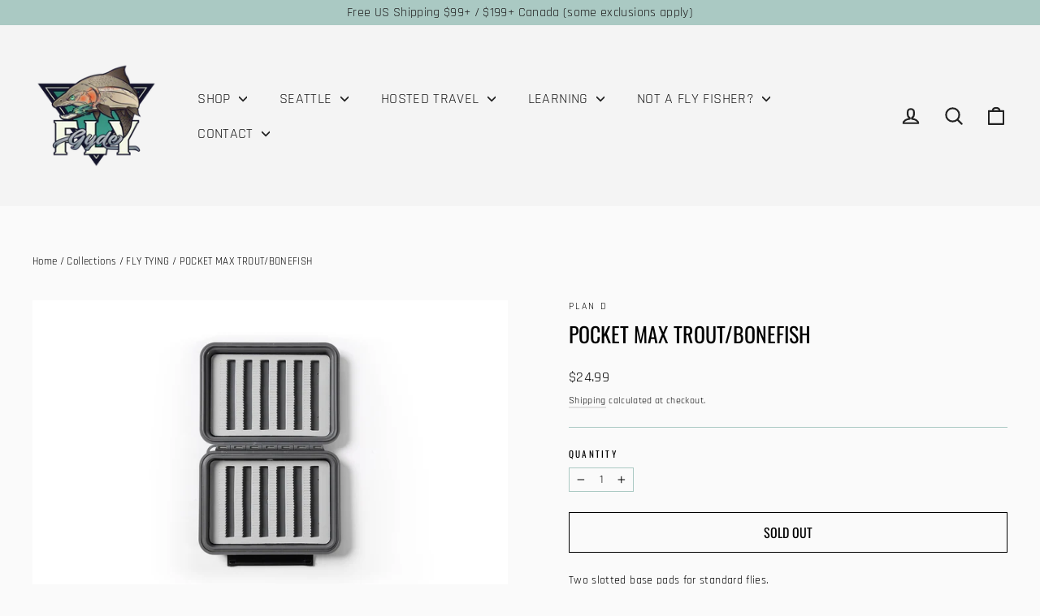

--- FILE ---
content_type: text/html; charset=utf-8
request_url: https://flygyde.com/collections/fly-tying/products/pocket-max-trout-bonefish
body_size: 32863
content:
<!doctype html>
<html class="no-js" lang="en" dir="ltr">
<head>

  <style>
.terms-relentless>label {
    text-transform: none !important;
    font-family: Rajdhani, sans-serif !important;
    letter-spacing: .35px !important; 
    font-size: 15px !important;
}
</style>
  
  
  <meta charset="utf-8">
  <meta http-equiv="X-UA-Compatible" content="IE=edge,chrome=1">
  <meta name="viewport" content="width=device-width,initial-scale=1">
  <meta name="theme-color" content="#aac9c3"><link rel="preconnect" href="https://cdn.shopify.com">
  <link rel="preconnect" href="https://fonts.shopifycdn.com">
  <link rel="dns-prefetch" href="https://productreviews.shopifycdn.com">
  <link rel="dns-prefetch" href="https://ajax.googleapis.com">
  <link rel="dns-prefetch" href="https://maps.googleapis.com">
  <link rel="dns-prefetch" href="https://maps.gstatic.com"><link rel="shortcut icon" href="//flygyde.com/cdn/shop/files/FLYGYDE-FLY-LOGO-SMALL_32x32.png?v=1655617884" type="image/png" /><style data-shopify>@font-face {
  font-family: Oswald;
  font-weight: 400;
  font-style: normal;
  font-display: swap;
  src: url("//flygyde.com/cdn/fonts/oswald/oswald_n4.7760ed7a63e536050f64bb0607ff70ce07a480bd.woff2") format("woff2"),
       url("//flygyde.com/cdn/fonts/oswald/oswald_n4.ae5e497f60fc686568afe76e9ff1872693c533e9.woff") format("woff");
}

  @font-face {
  font-family: Rajdhani;
  font-weight: 400;
  font-style: normal;
  font-display: swap;
  src: url("//flygyde.com/cdn/fonts/rajdhani/rajdhani_n4.d75f91cce12eba565fc1d8812afb871b8c06c1ae.woff2") format("woff2"),
       url("//flygyde.com/cdn/fonts/rajdhani/rajdhani_n4.ba569c8777ef4155de7312c47f1ecce577234039.woff") format("woff");
}


  @font-face {
  font-family: Rajdhani;
  font-weight: 600;
  font-style: normal;
  font-display: swap;
  src: url("//flygyde.com/cdn/fonts/rajdhani/rajdhani_n6.2662920771758eb6f82fd10eee7115b26ac6f444.woff2") format("woff2"),
       url("//flygyde.com/cdn/fonts/rajdhani/rajdhani_n6.6befdead9ba44c2805903cac78e38160bc762983.woff") format("woff");
}

  
  
</style><link href="//flygyde.com/cdn/shop/t/5/assets/theme.css?v=89707346905940406991699052350" rel="stylesheet" type="text/css" media="all" />
<style data-shopify>:root {
    --typeHeaderPrimary: Oswald;
    --typeHeaderFallback: sans-serif;
    --typeHeaderSize: 26px;
    --typeHeaderWeight: 400;
    --typeHeaderLineHeight: 1.3;
    --typeHeaderSpacing: 0.0em;

    --typeBasePrimary:Rajdhani;
    --typeBaseFallback:sans-serif;
    --typeBaseSize: 14px;
    --typeBaseWeight: 400;
    --typeBaseLineHeight: 1.3;
    --typeBaseSpacing: 0.025em;

    --iconWeight: 5px;
    --iconLinecaps: round;
  }

  
.collection-hero__content:before,
  .hero__image-wrapper:before,
  .hero__media:before {
    background-image: linear-gradient(to bottom, rgba(74, 74, 74, 0.0) 0%, rgba(74, 74, 74, 0.0) 40%, rgba(0, 0, 0, 0.3) 100%);
  }

  .skrim__item-content .skrim__overlay:after {
    background-image: linear-gradient(to bottom, rgba(74, 74, 74, 0.0) 30%, rgba(0, 0, 0, 0.3) 100%);
  }

  .placeholder-content {
    background-image: linear-gradient(100deg, #f4f4f4 40%, #ececec 63%, #f4f4f4 79%);
  }</style>
  
  <script>
    document.documentElement.className = document.documentElement.className.replace('no-js', 'js');

    window.theme = window.theme || {};
    theme.routes = {
      home: "/",
      cart: "/cart.js",
      cartPage: "/cart",
      cartAdd: "/cart/add.js",
      cartChange: "/cart/change.js",
      search: "/search"
    };
    theme.strings = {
      soldOut: "Sold Out",
      unavailable: "Unavailable",
      inStockLabel: "In stock, ready to ship",
      stockLabel: "Low stock - [count] items left",
      willNotShipUntil: "Ready to ship [date]",
      willBeInStockAfter: "Back in stock [date]",
      waitingForStock: "Inventory on the way",
      cartSavings: "You're saving [savings]",
      cartEmpty: "Your cart is currently empty.",
      cartTermsConfirmation: "You must agree with the terms and conditions of sales to check out",
      searchCollections: "Collections:",
      searchPages: "Pages:",
      searchArticles: "Articles:"
    };
    theme.settings = {
      dynamicVariantsEnable: true,
      cartType: "drawer",
      isCustomerTemplate: false,
      moneyFormat: "${{amount}}",
      predictiveSearch: true,
      predictiveSearchType: "product,article,page,collection",
      quickView: false,
      themeName: 'Motion',
      themeVersion: "8.5.1"
    };
  </script>

  <script>window.performance && window.performance.mark && window.performance.mark('shopify.content_for_header.start');</script><meta name="facebook-domain-verification" content="0f3tmdsqbe27fwhs44t9nzfjbkgm9d">
<meta name="google-site-verification" content="EjDAJ3k6d_y7pndq1aYN_NmpTnA-z8WQMhWkUPedPsA">
<meta id="shopify-digital-wallet" name="shopify-digital-wallet" content="/42526703776/digital_wallets/dialog">
<meta name="shopify-checkout-api-token" content="4e8914c75bb5bfc3d75e11e3df6ede7b">
<meta id="in-context-paypal-metadata" data-shop-id="42526703776" data-venmo-supported="true" data-environment="production" data-locale="en_US" data-paypal-v4="true" data-currency="USD">
<link rel="alternate" type="application/json+oembed" href="https://flygyde.com/products/pocket-max-trout-bonefish.oembed">
<script async="async" src="/checkouts/internal/preloads.js?locale=en-US"></script>
<link rel="preconnect" href="https://shop.app" crossorigin="anonymous">
<script async="async" src="https://shop.app/checkouts/internal/preloads.js?locale=en-US&shop_id=42526703776" crossorigin="anonymous"></script>
<script id="apple-pay-shop-capabilities" type="application/json">{"shopId":42526703776,"countryCode":"US","currencyCode":"USD","merchantCapabilities":["supports3DS"],"merchantId":"gid:\/\/shopify\/Shop\/42526703776","merchantName":"Fly Gyde","requiredBillingContactFields":["postalAddress","email","phone"],"requiredShippingContactFields":["postalAddress","email","phone"],"shippingType":"shipping","supportedNetworks":["visa","masterCard","amex","discover","elo","jcb"],"total":{"type":"pending","label":"Fly Gyde","amount":"1.00"},"shopifyPaymentsEnabled":true,"supportsSubscriptions":true}</script>
<script id="shopify-features" type="application/json">{"accessToken":"4e8914c75bb5bfc3d75e11e3df6ede7b","betas":["rich-media-storefront-analytics"],"domain":"flygyde.com","predictiveSearch":true,"shopId":42526703776,"locale":"en"}</script>
<script>var Shopify = Shopify || {};
Shopify.shop = "the-fly-gyde.myshopify.com";
Shopify.locale = "en";
Shopify.currency = {"active":"USD","rate":"1.0"};
Shopify.country = "US";
Shopify.theme = {"name":"Motion","id":128676298912,"schema_name":"Motion","schema_version":"8.5.1","theme_store_id":847,"role":"main"};
Shopify.theme.handle = "null";
Shopify.theme.style = {"id":null,"handle":null};
Shopify.cdnHost = "flygyde.com/cdn";
Shopify.routes = Shopify.routes || {};
Shopify.routes.root = "/";</script>
<script type="module">!function(o){(o.Shopify=o.Shopify||{}).modules=!0}(window);</script>
<script>!function(o){function n(){var o=[];function n(){o.push(Array.prototype.slice.apply(arguments))}return n.q=o,n}var t=o.Shopify=o.Shopify||{};t.loadFeatures=n(),t.autoloadFeatures=n()}(window);</script>
<script>
  window.ShopifyPay = window.ShopifyPay || {};
  window.ShopifyPay.apiHost = "shop.app\/pay";
  window.ShopifyPay.redirectState = null;
</script>
<script id="shop-js-analytics" type="application/json">{"pageType":"product"}</script>
<script defer="defer" async type="module" src="//flygyde.com/cdn/shopifycloud/shop-js/modules/v2/client.init-shop-cart-sync_BT-GjEfc.en.esm.js"></script>
<script defer="defer" async type="module" src="//flygyde.com/cdn/shopifycloud/shop-js/modules/v2/chunk.common_D58fp_Oc.esm.js"></script>
<script defer="defer" async type="module" src="//flygyde.com/cdn/shopifycloud/shop-js/modules/v2/chunk.modal_xMitdFEc.esm.js"></script>
<script type="module">
  await import("//flygyde.com/cdn/shopifycloud/shop-js/modules/v2/client.init-shop-cart-sync_BT-GjEfc.en.esm.js");
await import("//flygyde.com/cdn/shopifycloud/shop-js/modules/v2/chunk.common_D58fp_Oc.esm.js");
await import("//flygyde.com/cdn/shopifycloud/shop-js/modules/v2/chunk.modal_xMitdFEc.esm.js");

  window.Shopify.SignInWithShop?.initShopCartSync?.({"fedCMEnabled":true,"windoidEnabled":true});

</script>
<script defer="defer" async type="module" src="//flygyde.com/cdn/shopifycloud/shop-js/modules/v2/client.payment-terms_Ci9AEqFq.en.esm.js"></script>
<script defer="defer" async type="module" src="//flygyde.com/cdn/shopifycloud/shop-js/modules/v2/chunk.common_D58fp_Oc.esm.js"></script>
<script defer="defer" async type="module" src="//flygyde.com/cdn/shopifycloud/shop-js/modules/v2/chunk.modal_xMitdFEc.esm.js"></script>
<script type="module">
  await import("//flygyde.com/cdn/shopifycloud/shop-js/modules/v2/client.payment-terms_Ci9AEqFq.en.esm.js");
await import("//flygyde.com/cdn/shopifycloud/shop-js/modules/v2/chunk.common_D58fp_Oc.esm.js");
await import("//flygyde.com/cdn/shopifycloud/shop-js/modules/v2/chunk.modal_xMitdFEc.esm.js");

  
</script>
<script>
  window.Shopify = window.Shopify || {};
  if (!window.Shopify.featureAssets) window.Shopify.featureAssets = {};
  window.Shopify.featureAssets['shop-js'] = {"shop-cart-sync":["modules/v2/client.shop-cart-sync_DZOKe7Ll.en.esm.js","modules/v2/chunk.common_D58fp_Oc.esm.js","modules/v2/chunk.modal_xMitdFEc.esm.js"],"init-fed-cm":["modules/v2/client.init-fed-cm_B6oLuCjv.en.esm.js","modules/v2/chunk.common_D58fp_Oc.esm.js","modules/v2/chunk.modal_xMitdFEc.esm.js"],"shop-cash-offers":["modules/v2/client.shop-cash-offers_D2sdYoxE.en.esm.js","modules/v2/chunk.common_D58fp_Oc.esm.js","modules/v2/chunk.modal_xMitdFEc.esm.js"],"shop-login-button":["modules/v2/client.shop-login-button_QeVjl5Y3.en.esm.js","modules/v2/chunk.common_D58fp_Oc.esm.js","modules/v2/chunk.modal_xMitdFEc.esm.js"],"pay-button":["modules/v2/client.pay-button_DXTOsIq6.en.esm.js","modules/v2/chunk.common_D58fp_Oc.esm.js","modules/v2/chunk.modal_xMitdFEc.esm.js"],"shop-button":["modules/v2/client.shop-button_DQZHx9pm.en.esm.js","modules/v2/chunk.common_D58fp_Oc.esm.js","modules/v2/chunk.modal_xMitdFEc.esm.js"],"avatar":["modules/v2/client.avatar_BTnouDA3.en.esm.js"],"init-windoid":["modules/v2/client.init-windoid_CR1B-cfM.en.esm.js","modules/v2/chunk.common_D58fp_Oc.esm.js","modules/v2/chunk.modal_xMitdFEc.esm.js"],"init-shop-for-new-customer-accounts":["modules/v2/client.init-shop-for-new-customer-accounts_C_vY_xzh.en.esm.js","modules/v2/client.shop-login-button_QeVjl5Y3.en.esm.js","modules/v2/chunk.common_D58fp_Oc.esm.js","modules/v2/chunk.modal_xMitdFEc.esm.js"],"init-shop-email-lookup-coordinator":["modules/v2/client.init-shop-email-lookup-coordinator_BI7n9ZSv.en.esm.js","modules/v2/chunk.common_D58fp_Oc.esm.js","modules/v2/chunk.modal_xMitdFEc.esm.js"],"init-shop-cart-sync":["modules/v2/client.init-shop-cart-sync_BT-GjEfc.en.esm.js","modules/v2/chunk.common_D58fp_Oc.esm.js","modules/v2/chunk.modal_xMitdFEc.esm.js"],"shop-toast-manager":["modules/v2/client.shop-toast-manager_DiYdP3xc.en.esm.js","modules/v2/chunk.common_D58fp_Oc.esm.js","modules/v2/chunk.modal_xMitdFEc.esm.js"],"init-customer-accounts":["modules/v2/client.init-customer-accounts_D9ZNqS-Q.en.esm.js","modules/v2/client.shop-login-button_QeVjl5Y3.en.esm.js","modules/v2/chunk.common_D58fp_Oc.esm.js","modules/v2/chunk.modal_xMitdFEc.esm.js"],"init-customer-accounts-sign-up":["modules/v2/client.init-customer-accounts-sign-up_iGw4briv.en.esm.js","modules/v2/client.shop-login-button_QeVjl5Y3.en.esm.js","modules/v2/chunk.common_D58fp_Oc.esm.js","modules/v2/chunk.modal_xMitdFEc.esm.js"],"shop-follow-button":["modules/v2/client.shop-follow-button_CqMgW2wH.en.esm.js","modules/v2/chunk.common_D58fp_Oc.esm.js","modules/v2/chunk.modal_xMitdFEc.esm.js"],"checkout-modal":["modules/v2/client.checkout-modal_xHeaAweL.en.esm.js","modules/v2/chunk.common_D58fp_Oc.esm.js","modules/v2/chunk.modal_xMitdFEc.esm.js"],"shop-login":["modules/v2/client.shop-login_D91U-Q7h.en.esm.js","modules/v2/chunk.common_D58fp_Oc.esm.js","modules/v2/chunk.modal_xMitdFEc.esm.js"],"lead-capture":["modules/v2/client.lead-capture_BJmE1dJe.en.esm.js","modules/v2/chunk.common_D58fp_Oc.esm.js","modules/v2/chunk.modal_xMitdFEc.esm.js"],"payment-terms":["modules/v2/client.payment-terms_Ci9AEqFq.en.esm.js","modules/v2/chunk.common_D58fp_Oc.esm.js","modules/v2/chunk.modal_xMitdFEc.esm.js"]};
</script>
<script>(function() {
  var isLoaded = false;
  function asyncLoad() {
    if (isLoaded) return;
    isLoaded = true;
    var urls = ["https:\/\/cdn.shopify.com\/s\/files\/1\/0425\/2670\/3776\/t\/2\/assets\/globo.menu.init.js?v=1607462043\u0026shop=the-fly-gyde.myshopify.com","https:\/\/seo.apps.avada.io\/scripttag\/avada-seo-installed.js?shop=the-fly-gyde.myshopify.com","\/\/www.powr.io\/powr.js?powr-token=the-fly-gyde.myshopify.com\u0026external-type=shopify\u0026shop=the-fly-gyde.myshopify.com","\/\/searchserverapi.com\/widgets\/shopify\/init.js?a=0C8y0a6U8c\u0026shop=the-fly-gyde.myshopify.com","https:\/\/servicify-appointments.herokuapp.com\/public\/frontend-v1.0.0.js?shop=the-fly-gyde.myshopify.com","https:\/\/cdn.nfcube.com\/instafeed-49e2cada142e98617f96825320ce9852.js?shop=the-fly-gyde.myshopify.com","https:\/\/cdn.shopify.com\/s\/files\/1\/0425\/2670\/3776\/t\/5\/assets\/yoast-active-script.js?v=1656006616\u0026shop=the-fly-gyde.myshopify.com","https:\/\/na.shgcdn3.com\/pixel-collector.js?shop=the-fly-gyde.myshopify.com"];
    for (var i = 0; i < urls.length; i++) {
      var s = document.createElement('script');
      s.type = 'text/javascript';
      s.async = true;
      s.src = urls[i];
      var x = document.getElementsByTagName('script')[0];
      x.parentNode.insertBefore(s, x);
    }
  };
  if(window.attachEvent) {
    window.attachEvent('onload', asyncLoad);
  } else {
    window.addEventListener('load', asyncLoad, false);
  }
})();</script>
<script id="__st">var __st={"a":42526703776,"offset":-28800,"reqid":"c17a445e-54a4-4668-aa3f-93f40eba4deb-1769410496","pageurl":"flygyde.com\/collections\/fly-tying\/products\/pocket-max-trout-bonefish","u":"36ce8780f37c","p":"product","rtyp":"product","rid":5466520846496};</script>
<script>window.ShopifyPaypalV4VisibilityTracking = true;</script>
<script id="captcha-bootstrap">!function(){'use strict';const t='contact',e='account',n='new_comment',o=[[t,t],['blogs',n],['comments',n],[t,'customer']],c=[[e,'customer_login'],[e,'guest_login'],[e,'recover_customer_password'],[e,'create_customer']],r=t=>t.map((([t,e])=>`form[action*='/${t}']:not([data-nocaptcha='true']) input[name='form_type'][value='${e}']`)).join(','),a=t=>()=>t?[...document.querySelectorAll(t)].map((t=>t.form)):[];function s(){const t=[...o],e=r(t);return a(e)}const i='password',u='form_key',d=['recaptcha-v3-token','g-recaptcha-response','h-captcha-response',i],f=()=>{try{return window.sessionStorage}catch{return}},m='__shopify_v',_=t=>t.elements[u];function p(t,e,n=!1){try{const o=window.sessionStorage,c=JSON.parse(o.getItem(e)),{data:r}=function(t){const{data:e,action:n}=t;return t[m]||n?{data:e,action:n}:{data:t,action:n}}(c);for(const[e,n]of Object.entries(r))t.elements[e]&&(t.elements[e].value=n);n&&o.removeItem(e)}catch(o){console.error('form repopulation failed',{error:o})}}const l='form_type',E='cptcha';function T(t){t.dataset[E]=!0}const w=window,h=w.document,L='Shopify',v='ce_forms',y='captcha';let A=!1;((t,e)=>{const n=(g='f06e6c50-85a8-45c8-87d0-21a2b65856fe',I='https://cdn.shopify.com/shopifycloud/storefront-forms-hcaptcha/ce_storefront_forms_captcha_hcaptcha.v1.5.2.iife.js',D={infoText:'Protected by hCaptcha',privacyText:'Privacy',termsText:'Terms'},(t,e,n)=>{const o=w[L][v],c=o.bindForm;if(c)return c(t,g,e,D).then(n);var r;o.q.push([[t,g,e,D],n]),r=I,A||(h.body.append(Object.assign(h.createElement('script'),{id:'captcha-provider',async:!0,src:r})),A=!0)});var g,I,D;w[L]=w[L]||{},w[L][v]=w[L][v]||{},w[L][v].q=[],w[L][y]=w[L][y]||{},w[L][y].protect=function(t,e){n(t,void 0,e),T(t)},Object.freeze(w[L][y]),function(t,e,n,w,h,L){const[v,y,A,g]=function(t,e,n){const i=e?o:[],u=t?c:[],d=[...i,...u],f=r(d),m=r(i),_=r(d.filter((([t,e])=>n.includes(e))));return[a(f),a(m),a(_),s()]}(w,h,L),I=t=>{const e=t.target;return e instanceof HTMLFormElement?e:e&&e.form},D=t=>v().includes(t);t.addEventListener('submit',(t=>{const e=I(t);if(!e)return;const n=D(e)&&!e.dataset.hcaptchaBound&&!e.dataset.recaptchaBound,o=_(e),c=g().includes(e)&&(!o||!o.value);(n||c)&&t.preventDefault(),c&&!n&&(function(t){try{if(!f())return;!function(t){const e=f();if(!e)return;const n=_(t);if(!n)return;const o=n.value;o&&e.removeItem(o)}(t);const e=Array.from(Array(32),(()=>Math.random().toString(36)[2])).join('');!function(t,e){_(t)||t.append(Object.assign(document.createElement('input'),{type:'hidden',name:u})),t.elements[u].value=e}(t,e),function(t,e){const n=f();if(!n)return;const o=[...t.querySelectorAll(`input[type='${i}']`)].map((({name:t})=>t)),c=[...d,...o],r={};for(const[a,s]of new FormData(t).entries())c.includes(a)||(r[a]=s);n.setItem(e,JSON.stringify({[m]:1,action:t.action,data:r}))}(t,e)}catch(e){console.error('failed to persist form',e)}}(e),e.submit())}));const S=(t,e)=>{t&&!t.dataset[E]&&(n(t,e.some((e=>e===t))),T(t))};for(const o of['focusin','change'])t.addEventListener(o,(t=>{const e=I(t);D(e)&&S(e,y())}));const B=e.get('form_key'),M=e.get(l),P=B&&M;t.addEventListener('DOMContentLoaded',(()=>{const t=y();if(P)for(const e of t)e.elements[l].value===M&&p(e,B);[...new Set([...A(),...v().filter((t=>'true'===t.dataset.shopifyCaptcha))])].forEach((e=>S(e,t)))}))}(h,new URLSearchParams(w.location.search),n,t,e,['guest_login'])})(!0,!0)}();</script>
<script integrity="sha256-4kQ18oKyAcykRKYeNunJcIwy7WH5gtpwJnB7kiuLZ1E=" data-source-attribution="shopify.loadfeatures" defer="defer" src="//flygyde.com/cdn/shopifycloud/storefront/assets/storefront/load_feature-a0a9edcb.js" crossorigin="anonymous"></script>
<script crossorigin="anonymous" defer="defer" src="//flygyde.com/cdn/shopifycloud/storefront/assets/shopify_pay/storefront-65b4c6d7.js?v=20250812"></script>
<script data-source-attribution="shopify.dynamic_checkout.dynamic.init">var Shopify=Shopify||{};Shopify.PaymentButton=Shopify.PaymentButton||{isStorefrontPortableWallets:!0,init:function(){window.Shopify.PaymentButton.init=function(){};var t=document.createElement("script");t.src="https://flygyde.com/cdn/shopifycloud/portable-wallets/latest/portable-wallets.en.js",t.type="module",document.head.appendChild(t)}};
</script>
<script data-source-attribution="shopify.dynamic_checkout.buyer_consent">
  function portableWalletsHideBuyerConsent(e){var t=document.getElementById("shopify-buyer-consent"),n=document.getElementById("shopify-subscription-policy-button");t&&n&&(t.classList.add("hidden"),t.setAttribute("aria-hidden","true"),n.removeEventListener("click",e))}function portableWalletsShowBuyerConsent(e){var t=document.getElementById("shopify-buyer-consent"),n=document.getElementById("shopify-subscription-policy-button");t&&n&&(t.classList.remove("hidden"),t.removeAttribute("aria-hidden"),n.addEventListener("click",e))}window.Shopify?.PaymentButton&&(window.Shopify.PaymentButton.hideBuyerConsent=portableWalletsHideBuyerConsent,window.Shopify.PaymentButton.showBuyerConsent=portableWalletsShowBuyerConsent);
</script>
<script>
  function portableWalletsCleanup(e){e&&e.src&&console.error("Failed to load portable wallets script "+e.src);var t=document.querySelectorAll("shopify-accelerated-checkout .shopify-payment-button__skeleton, shopify-accelerated-checkout-cart .wallet-cart-button__skeleton"),e=document.getElementById("shopify-buyer-consent");for(let e=0;e<t.length;e++)t[e].remove();e&&e.remove()}function portableWalletsNotLoadedAsModule(e){e instanceof ErrorEvent&&"string"==typeof e.message&&e.message.includes("import.meta")&&"string"==typeof e.filename&&e.filename.includes("portable-wallets")&&(window.removeEventListener("error",portableWalletsNotLoadedAsModule),window.Shopify.PaymentButton.failedToLoad=e,"loading"===document.readyState?document.addEventListener("DOMContentLoaded",window.Shopify.PaymentButton.init):window.Shopify.PaymentButton.init())}window.addEventListener("error",portableWalletsNotLoadedAsModule);
</script>

<script type="module" src="https://flygyde.com/cdn/shopifycloud/portable-wallets/latest/portable-wallets.en.js" onError="portableWalletsCleanup(this)" crossorigin="anonymous"></script>
<script nomodule>
  document.addEventListener("DOMContentLoaded", portableWalletsCleanup);
</script>

<link id="shopify-accelerated-checkout-styles" rel="stylesheet" media="screen" href="https://flygyde.com/cdn/shopifycloud/portable-wallets/latest/accelerated-checkout-backwards-compat.css" crossorigin="anonymous">
<style id="shopify-accelerated-checkout-cart">
        #shopify-buyer-consent {
  margin-top: 1em;
  display: inline-block;
  width: 100%;
}

#shopify-buyer-consent.hidden {
  display: none;
}

#shopify-subscription-policy-button {
  background: none;
  border: none;
  padding: 0;
  text-decoration: underline;
  font-size: inherit;
  cursor: pointer;
}

#shopify-subscription-policy-button::before {
  box-shadow: none;
}

      </style>

<script>window.performance && window.performance.mark && window.performance.mark('shopify.content_for_header.end');</script> 
 <script src="//flygyde.com/cdn/shop/t/5/assets/servicify-asset.js?v=91877444645881521031657827892" type="text/javascript"></script>

  <script src="//flygyde.com/cdn/shop/t/5/assets/vendor-scripts-v14.js" defer="defer"></script><link rel="stylesheet" href="//flygyde.com/cdn/shop/t/5/assets/country-flags.css"><script src="//flygyde.com/cdn/shop/t/5/assets/theme.js?v=14869377031679320541646841845" defer="defer"></script>

<script type="text/javascript">
  
    window.SHG_CUSTOMER = null;
  
</script>










<!-- BEGIN app block: shopify://apps/yoast-seo/blocks/metatags/7c777011-bc88-4743-a24e-64336e1e5b46 -->
<!-- This site is optimized with Yoast SEO for Shopify -->
<title>POCKET MAX TROUT/BONEFISH - Fly Gyde</title>
<meta name="description" content="Two slotted base pads for standard flies." />
<link rel="canonical" href="https://flygyde.com/products/pocket-max-trout-bonefish" />
<meta name="robots" content="index, follow, max-image-preview:large, max-snippet:-1, max-video-preview:-1" />
<meta property="og:site_name" content="Fly Gyde" />
<meta property="og:url" content="https://flygyde.com/products/pocket-max-trout-bonefish" />
<meta property="og:locale" content="en_US" />
<meta property="og:type" content="product" />
<meta property="og:title" content="POCKET MAX TROUT/BONEFISH - Fly Gyde" />
<meta property="og:description" content="Two slotted base pads for standard flies." />
<meta property="og:image" content="https://flygyde.com/cdn/shop/products/PocketMax-TroutBonefish.jpg?v=1596512518" />
<meta property="og:image:height" content="1600" />
<meta property="og:image:width" content="2400" />
<meta property="og:availability" content="outofstock" />
<meta property="product:availability" content="out of stock" />
<meta property="product:condition" content="new" />
<meta property="product:price:amount" content="24.99" />
<meta property="product:price:currency" content="USD" />
<meta name="twitter:card" content="summary_large_image" />
<script type="application/ld+json" id="yoast-schema-graph">
{
  "@context": "https://schema.org",
  "@graph": [
    {
      "@type": "Organization",
      "@id": "https://flygyde.com/#/schema/organization/1",
      "url": "https://flygyde.com",
      "name": "Fly Gyde",
      "logo": {
        "@id": "https://flygyde.com/#/schema/ImageObject/24907812733088"
      },
      "image": [
        {
          "@id": "https://flygyde.com/#/schema/ImageObject/24907812733088"
        }
      ],
      "hasMerchantReturnPolicy": {
        "@type": "MerchantReturnPolicy",
        "merchantReturnLink": "https://flygyde.com/policies/refund-policy"
      },
      "sameAs": ["https:\/\/www.instagram.com\/flygyde","https:\/\/www.youtube.com\/channel\/UCydeKJYlGgH03VWwHlUoD9w","https:\/\/www.linkedin.com\/in\/lael-paul-johnson-32b74960","https:\/\/www.facebook.com\/flygyde"]
    },
    {
      "@type": "ImageObject",
      "@id": "https://flygyde.com/#/schema/ImageObject/24907812733088",
      "width": 1000,
      "height": 1000,
      "url": "https:\/\/flygyde.com\/cdn\/shop\/files\/FLY-GYDE-LOGO.png?v=1656012074",
      "contentUrl": "https:\/\/flygyde.com\/cdn\/shop\/files\/FLY-GYDE-LOGO.png?v=1656012074"
    },
    {
      "@type": "WebSite",
      "@id": "https://flygyde.com/#/schema/website/1",
      "url": "https://flygyde.com",
      "name": "Fly Gyde",
      "potentialAction": {
        "@type": "SearchAction",
        "target": "https://flygyde.com/search?q={search_term_string}",
        "query-input": "required name=search_term_string"
      },
      "publisher": {
        "@id": "https://flygyde.com/#/schema/organization/1"
      },
      "inLanguage": "en"
    },
    {
      "@type": "ItemPage",
      "@id": "https:\/\/flygyde.com\/products\/pocket-max-trout-bonefish",
      "name": "POCKET MAX TROUT\/BONEFISH - Fly Gyde",
      "description": "Two slotted base pads for standard flies.",
      "datePublished": "2020-08-03T20:41:19-07:00",
      "breadcrumb": {
        "@id": "https:\/\/flygyde.com\/products\/pocket-max-trout-bonefish\/#\/schema\/breadcrumb"
      },
      "primaryImageOfPage": {
        "@id": "https://flygyde.com/#/schema/ImageObject/10443731566752"
      },
      "image": [{
        "@id": "https://flygyde.com/#/schema/ImageObject/10443731566752"
      }],
      "isPartOf": {
        "@id": "https://flygyde.com/#/schema/website/1"
      },
      "url": "https:\/\/flygyde.com\/products\/pocket-max-trout-bonefish"
    },
    {
      "@type": "ImageObject",
      "@id": "https://flygyde.com/#/schema/ImageObject/10443731566752",
      "width": 2400,
      "height": 1600,
      "url": "https:\/\/flygyde.com\/cdn\/shop\/products\/PocketMax-TroutBonefish.jpg?v=1596512518",
      "contentUrl": "https:\/\/flygyde.com\/cdn\/shop\/products\/PocketMax-TroutBonefish.jpg?v=1596512518"
    },
    {
      "@type": "ProductGroup",
      "@id": "https:\/\/flygyde.com\/products\/pocket-max-trout-bonefish\/#\/schema\/Product",
      "brand": [{
        "@type": "Brand",
        "name": "PLAN D"
      }],
      "mainEntityOfPage": {
        "@id": "https:\/\/flygyde.com\/products\/pocket-max-trout-bonefish"
      },
      "name": "POCKET MAX TROUT\/BONEFISH",
      "description": "Two slotted base pads for standard flies.",
      "image": [{
        "@id": "https://flygyde.com/#/schema/ImageObject/10443731566752"
      }],
      "productGroupID": "5466520846496",
      "hasVariant": [
        {
          "@type": "Product",
          "@id": "https://flygyde.com/#/schema/Product/35474091966624",
          "name": "POCKET MAX TROUT\/BONEFISH",
          "image": [{
            "@id": "https://flygyde.com/#/schema/ImageObject/10443731566752"
          }],
          "offers": {
            "@type": "Offer",
            "@id": "https://flygyde.com/#/schema/Offer/35474091966624",
            "availability": "https://schema.org/OutOfStock",
            "priceSpecification": {
              "@type": "UnitPriceSpecification",
              "valueAddedTaxIncluded": true,
              "price": 24.99,
              "priceCurrency": "USD"
            },
            "seller": {
              "@id": "https://flygyde.com/#/schema/organization/1"
            },
            "url": "https:\/\/flygyde.com\/products\/pocket-max-trout-bonefish",
            "checkoutPageURLTemplate": "https:\/\/flygyde.com\/cart\/add?id=35474091966624\u0026quantity=1"
          }
        }
      ],
      "url": "https:\/\/flygyde.com\/products\/pocket-max-trout-bonefish"
    },
    {
      "@type": "BreadcrumbList",
      "@id": "https:\/\/flygyde.com\/products\/pocket-max-trout-bonefish\/#\/schema\/breadcrumb",
      "itemListElement": [
        {
          "@type": "ListItem",
          "name": "Fly Gyde",
          "item": "https:\/\/flygyde.com",
          "position": 1
        },
        {
          "@type": "ListItem",
          "name": "POCKET MAX TROUT\/BONEFISH",
          "position": 2
        }
      ]
    }

  ]}
</script>
<!--/ Yoast SEO -->
<!-- END app block --><!-- BEGIN app block: shopify://apps/xo-gallery/blocks/xo-gallery-seo/e61dfbaa-1a75-4e4e-bffc-324f17325251 --><!-- XO Gallery SEO -->

<!-- End: XO Gallery SEO -->


<!-- END app block --><script src="https://cdn.shopify.com/extensions/019b97b0-6350-7631-8123-95494b086580/socialwidget-instafeed-78/assets/social-widget.min.js" type="text/javascript" defer="defer"></script>
<script src="https://cdn.shopify.com/extensions/019becfb-9917-7b84-a62c-bab8b3911161/terms-relentless-134/assets/terms.js" type="text/javascript" defer="defer"></script>
<link href="https://cdn.shopify.com/extensions/019becfb-9917-7b84-a62c-bab8b3911161/terms-relentless-134/assets/style.min.css" rel="stylesheet" type="text/css" media="all">
<link href="https://monorail-edge.shopifysvc.com" rel="dns-prefetch">
<script>(function(){if ("sendBeacon" in navigator && "performance" in window) {try {var session_token_from_headers = performance.getEntriesByType('navigation')[0].serverTiming.find(x => x.name == '_s').description;} catch {var session_token_from_headers = undefined;}var session_cookie_matches = document.cookie.match(/_shopify_s=([^;]*)/);var session_token_from_cookie = session_cookie_matches && session_cookie_matches.length === 2 ? session_cookie_matches[1] : "";var session_token = session_token_from_headers || session_token_from_cookie || "";function handle_abandonment_event(e) {var entries = performance.getEntries().filter(function(entry) {return /monorail-edge.shopifysvc.com/.test(entry.name);});if (!window.abandonment_tracked && entries.length === 0) {window.abandonment_tracked = true;var currentMs = Date.now();var navigation_start = performance.timing.navigationStart;var payload = {shop_id: 42526703776,url: window.location.href,navigation_start,duration: currentMs - navigation_start,session_token,page_type: "product"};window.navigator.sendBeacon("https://monorail-edge.shopifysvc.com/v1/produce", JSON.stringify({schema_id: "online_store_buyer_site_abandonment/1.1",payload: payload,metadata: {event_created_at_ms: currentMs,event_sent_at_ms: currentMs}}));}}window.addEventListener('pagehide', handle_abandonment_event);}}());</script>
<script id="web-pixels-manager-setup">(function e(e,d,r,n,o){if(void 0===o&&(o={}),!Boolean(null===(a=null===(i=window.Shopify)||void 0===i?void 0:i.analytics)||void 0===a?void 0:a.replayQueue)){var i,a;window.Shopify=window.Shopify||{};var t=window.Shopify;t.analytics=t.analytics||{};var s=t.analytics;s.replayQueue=[],s.publish=function(e,d,r){return s.replayQueue.push([e,d,r]),!0};try{self.performance.mark("wpm:start")}catch(e){}var l=function(){var e={modern:/Edge?\/(1{2}[4-9]|1[2-9]\d|[2-9]\d{2}|\d{4,})\.\d+(\.\d+|)|Firefox\/(1{2}[4-9]|1[2-9]\d|[2-9]\d{2}|\d{4,})\.\d+(\.\d+|)|Chrom(ium|e)\/(9{2}|\d{3,})\.\d+(\.\d+|)|(Maci|X1{2}).+ Version\/(15\.\d+|(1[6-9]|[2-9]\d|\d{3,})\.\d+)([,.]\d+|)( \(\w+\)|)( Mobile\/\w+|) Safari\/|Chrome.+OPR\/(9{2}|\d{3,})\.\d+\.\d+|(CPU[ +]OS|iPhone[ +]OS|CPU[ +]iPhone|CPU IPhone OS|CPU iPad OS)[ +]+(15[._]\d+|(1[6-9]|[2-9]\d|\d{3,})[._]\d+)([._]\d+|)|Android:?[ /-](13[3-9]|1[4-9]\d|[2-9]\d{2}|\d{4,})(\.\d+|)(\.\d+|)|Android.+Firefox\/(13[5-9]|1[4-9]\d|[2-9]\d{2}|\d{4,})\.\d+(\.\d+|)|Android.+Chrom(ium|e)\/(13[3-9]|1[4-9]\d|[2-9]\d{2}|\d{4,})\.\d+(\.\d+|)|SamsungBrowser\/([2-9]\d|\d{3,})\.\d+/,legacy:/Edge?\/(1[6-9]|[2-9]\d|\d{3,})\.\d+(\.\d+|)|Firefox\/(5[4-9]|[6-9]\d|\d{3,})\.\d+(\.\d+|)|Chrom(ium|e)\/(5[1-9]|[6-9]\d|\d{3,})\.\d+(\.\d+|)([\d.]+$|.*Safari\/(?![\d.]+ Edge\/[\d.]+$))|(Maci|X1{2}).+ Version\/(10\.\d+|(1[1-9]|[2-9]\d|\d{3,})\.\d+)([,.]\d+|)( \(\w+\)|)( Mobile\/\w+|) Safari\/|Chrome.+OPR\/(3[89]|[4-9]\d|\d{3,})\.\d+\.\d+|(CPU[ +]OS|iPhone[ +]OS|CPU[ +]iPhone|CPU IPhone OS|CPU iPad OS)[ +]+(10[._]\d+|(1[1-9]|[2-9]\d|\d{3,})[._]\d+)([._]\d+|)|Android:?[ /-](13[3-9]|1[4-9]\d|[2-9]\d{2}|\d{4,})(\.\d+|)(\.\d+|)|Mobile Safari.+OPR\/([89]\d|\d{3,})\.\d+\.\d+|Android.+Firefox\/(13[5-9]|1[4-9]\d|[2-9]\d{2}|\d{4,})\.\d+(\.\d+|)|Android.+Chrom(ium|e)\/(13[3-9]|1[4-9]\d|[2-9]\d{2}|\d{4,})\.\d+(\.\d+|)|Android.+(UC? ?Browser|UCWEB|U3)[ /]?(15\.([5-9]|\d{2,})|(1[6-9]|[2-9]\d|\d{3,})\.\d+)\.\d+|SamsungBrowser\/(5\.\d+|([6-9]|\d{2,})\.\d+)|Android.+MQ{2}Browser\/(14(\.(9|\d{2,})|)|(1[5-9]|[2-9]\d|\d{3,})(\.\d+|))(\.\d+|)|K[Aa][Ii]OS\/(3\.\d+|([4-9]|\d{2,})\.\d+)(\.\d+|)/},d=e.modern,r=e.legacy,n=navigator.userAgent;return n.match(d)?"modern":n.match(r)?"legacy":"unknown"}(),u="modern"===l?"modern":"legacy",c=(null!=n?n:{modern:"",legacy:""})[u],f=function(e){return[e.baseUrl,"/wpm","/b",e.hashVersion,"modern"===e.buildTarget?"m":"l",".js"].join("")}({baseUrl:d,hashVersion:r,buildTarget:u}),m=function(e){var d=e.version,r=e.bundleTarget,n=e.surface,o=e.pageUrl,i=e.monorailEndpoint;return{emit:function(e){var a=e.status,t=e.errorMsg,s=(new Date).getTime(),l=JSON.stringify({metadata:{event_sent_at_ms:s},events:[{schema_id:"web_pixels_manager_load/3.1",payload:{version:d,bundle_target:r,page_url:o,status:a,surface:n,error_msg:t},metadata:{event_created_at_ms:s}}]});if(!i)return console&&console.warn&&console.warn("[Web Pixels Manager] No Monorail endpoint provided, skipping logging."),!1;try{return self.navigator.sendBeacon.bind(self.navigator)(i,l)}catch(e){}var u=new XMLHttpRequest;try{return u.open("POST",i,!0),u.setRequestHeader("Content-Type","text/plain"),u.send(l),!0}catch(e){return console&&console.warn&&console.warn("[Web Pixels Manager] Got an unhandled error while logging to Monorail."),!1}}}}({version:r,bundleTarget:l,surface:e.surface,pageUrl:self.location.href,monorailEndpoint:e.monorailEndpoint});try{o.browserTarget=l,function(e){var d=e.src,r=e.async,n=void 0===r||r,o=e.onload,i=e.onerror,a=e.sri,t=e.scriptDataAttributes,s=void 0===t?{}:t,l=document.createElement("script"),u=document.querySelector("head"),c=document.querySelector("body");if(l.async=n,l.src=d,a&&(l.integrity=a,l.crossOrigin="anonymous"),s)for(var f in s)if(Object.prototype.hasOwnProperty.call(s,f))try{l.dataset[f]=s[f]}catch(e){}if(o&&l.addEventListener("load",o),i&&l.addEventListener("error",i),u)u.appendChild(l);else{if(!c)throw new Error("Did not find a head or body element to append the script");c.appendChild(l)}}({src:f,async:!0,onload:function(){if(!function(){var e,d;return Boolean(null===(d=null===(e=window.Shopify)||void 0===e?void 0:e.analytics)||void 0===d?void 0:d.initialized)}()){var d=window.webPixelsManager.init(e)||void 0;if(d){var r=window.Shopify.analytics;r.replayQueue.forEach((function(e){var r=e[0],n=e[1],o=e[2];d.publishCustomEvent(r,n,o)})),r.replayQueue=[],r.publish=d.publishCustomEvent,r.visitor=d.visitor,r.initialized=!0}}},onerror:function(){return m.emit({status:"failed",errorMsg:"".concat(f," has failed to load")})},sri:function(e){var d=/^sha384-[A-Za-z0-9+/=]+$/;return"string"==typeof e&&d.test(e)}(c)?c:"",scriptDataAttributes:o}),m.emit({status:"loading"})}catch(e){m.emit({status:"failed",errorMsg:(null==e?void 0:e.message)||"Unknown error"})}}})({shopId: 42526703776,storefrontBaseUrl: "https://flygyde.com",extensionsBaseUrl: "https://extensions.shopifycdn.com/cdn/shopifycloud/web-pixels-manager",monorailEndpoint: "https://monorail-edge.shopifysvc.com/unstable/produce_batch",surface: "storefront-renderer",enabledBetaFlags: ["2dca8a86"],webPixelsConfigList: [{"id":"1671626912","configuration":"{\"pixelCode\":\"D4IH3AJC77UCS8FF7LA0\"}","eventPayloadVersion":"v1","runtimeContext":"STRICT","scriptVersion":"22e92c2ad45662f435e4801458fb78cc","type":"APP","apiClientId":4383523,"privacyPurposes":["ANALYTICS","MARKETING","SALE_OF_DATA"],"dataSharingAdjustments":{"protectedCustomerApprovalScopes":["read_customer_address","read_customer_email","read_customer_name","read_customer_personal_data","read_customer_phone"]}},{"id":"1534263456","configuration":"{\"description\":\"Chatty conversion tracking pixel\",\"shopId\":\"4IWdbnrAlJhxUQ3mzCzC\"}","eventPayloadVersion":"v1","runtimeContext":"STRICT","scriptVersion":"13ac37025cff8583d58d6f1e51d29e4b","type":"APP","apiClientId":6641085,"privacyPurposes":["ANALYTICS"],"dataSharingAdjustments":{"protectedCustomerApprovalScopes":["read_customer_address","read_customer_email","read_customer_name","read_customer_personal_data","read_customer_phone"]}},{"id":"1014890656","configuration":"{\"site_id\":\"4b04216f-1f31-4e6d-8def-f31be71c553c\",\"analytics_endpoint\":\"https:\\\/\\\/na.shgcdn3.com\"}","eventPayloadVersion":"v1","runtimeContext":"STRICT","scriptVersion":"695709fc3f146fa50a25299517a954f2","type":"APP","apiClientId":1158168,"privacyPurposes":["ANALYTICS","MARKETING","SALE_OF_DATA"],"dataSharingAdjustments":{"protectedCustomerApprovalScopes":["read_customer_personal_data"]}},{"id":"658505888","configuration":"{\"config\":\"{\\\"pixel_id\\\":\\\"GT-K822D3TF\\\",\\\"target_country\\\":\\\"US\\\",\\\"gtag_events\\\":[{\\\"type\\\":\\\"purchase\\\",\\\"action_label\\\":\\\"MC-RYYLBB60WB\\\"},{\\\"type\\\":\\\"page_view\\\",\\\"action_label\\\":\\\"MC-RYYLBB60WB\\\"},{\\\"type\\\":\\\"view_item\\\",\\\"action_label\\\":\\\"MC-RYYLBB60WB\\\"}],\\\"enable_monitoring_mode\\\":false}\"}","eventPayloadVersion":"v1","runtimeContext":"OPEN","scriptVersion":"b2a88bafab3e21179ed38636efcd8a93","type":"APP","apiClientId":1780363,"privacyPurposes":[],"dataSharingAdjustments":{"protectedCustomerApprovalScopes":["read_customer_address","read_customer_email","read_customer_name","read_customer_personal_data","read_customer_phone"]}},{"id":"156074144","configuration":"{\"pixel_id\":\"305364805017596\",\"pixel_type\":\"facebook_pixel\",\"metaapp_system_user_token\":\"-\"}","eventPayloadVersion":"v1","runtimeContext":"OPEN","scriptVersion":"ca16bc87fe92b6042fbaa3acc2fbdaa6","type":"APP","apiClientId":2329312,"privacyPurposes":["ANALYTICS","MARKETING","SALE_OF_DATA"],"dataSharingAdjustments":{"protectedCustomerApprovalScopes":["read_customer_address","read_customer_email","read_customer_name","read_customer_personal_data","read_customer_phone"]}},{"id":"85000352","eventPayloadVersion":"v1","runtimeContext":"LAX","scriptVersion":"1","type":"CUSTOM","privacyPurposes":["ANALYTICS"],"name":"Google Analytics tag (migrated)"},{"id":"shopify-app-pixel","configuration":"{}","eventPayloadVersion":"v1","runtimeContext":"STRICT","scriptVersion":"0450","apiClientId":"shopify-pixel","type":"APP","privacyPurposes":["ANALYTICS","MARKETING"]},{"id":"shopify-custom-pixel","eventPayloadVersion":"v1","runtimeContext":"LAX","scriptVersion":"0450","apiClientId":"shopify-pixel","type":"CUSTOM","privacyPurposes":["ANALYTICS","MARKETING"]}],isMerchantRequest: false,initData: {"shop":{"name":"Fly Gyde","paymentSettings":{"currencyCode":"USD"},"myshopifyDomain":"the-fly-gyde.myshopify.com","countryCode":"US","storefrontUrl":"https:\/\/flygyde.com"},"customer":null,"cart":null,"checkout":null,"productVariants":[{"price":{"amount":24.99,"currencyCode":"USD"},"product":{"title":"POCKET MAX TROUT\/BONEFISH","vendor":"PLAN D","id":"5466520846496","untranslatedTitle":"POCKET MAX TROUT\/BONEFISH","url":"\/products\/pocket-max-trout-bonefish","type":"FLY BOXES"},"id":"35474091966624","image":{"src":"\/\/flygyde.com\/cdn\/shop\/products\/PocketMax-TroutBonefish.jpg?v=1596512518"},"sku":"","title":"Default Title","untranslatedTitle":"Default Title"}],"purchasingCompany":null},},"https://flygyde.com/cdn","fcfee988w5aeb613cpc8e4bc33m6693e112",{"modern":"","legacy":""},{"shopId":"42526703776","storefrontBaseUrl":"https:\/\/flygyde.com","extensionBaseUrl":"https:\/\/extensions.shopifycdn.com\/cdn\/shopifycloud\/web-pixels-manager","surface":"storefront-renderer","enabledBetaFlags":"[\"2dca8a86\"]","isMerchantRequest":"false","hashVersion":"fcfee988w5aeb613cpc8e4bc33m6693e112","publish":"custom","events":"[[\"page_viewed\",{}],[\"product_viewed\",{\"productVariant\":{\"price\":{\"amount\":24.99,\"currencyCode\":\"USD\"},\"product\":{\"title\":\"POCKET MAX TROUT\/BONEFISH\",\"vendor\":\"PLAN D\",\"id\":\"5466520846496\",\"untranslatedTitle\":\"POCKET MAX TROUT\/BONEFISH\",\"url\":\"\/products\/pocket-max-trout-bonefish\",\"type\":\"FLY BOXES\"},\"id\":\"35474091966624\",\"image\":{\"src\":\"\/\/flygyde.com\/cdn\/shop\/products\/PocketMax-TroutBonefish.jpg?v=1596512518\"},\"sku\":\"\",\"title\":\"Default Title\",\"untranslatedTitle\":\"Default Title\"}}]]"});</script><script>
  window.ShopifyAnalytics = window.ShopifyAnalytics || {};
  window.ShopifyAnalytics.meta = window.ShopifyAnalytics.meta || {};
  window.ShopifyAnalytics.meta.currency = 'USD';
  var meta = {"product":{"id":5466520846496,"gid":"gid:\/\/shopify\/Product\/5466520846496","vendor":"PLAN D","type":"FLY BOXES","handle":"pocket-max-trout-bonefish","variants":[{"id":35474091966624,"price":2499,"name":"POCKET MAX TROUT\/BONEFISH","public_title":null,"sku":""}],"remote":false},"page":{"pageType":"product","resourceType":"product","resourceId":5466520846496,"requestId":"c17a445e-54a4-4668-aa3f-93f40eba4deb-1769410496"}};
  for (var attr in meta) {
    window.ShopifyAnalytics.meta[attr] = meta[attr];
  }
</script>
<script class="analytics">
  (function () {
    var customDocumentWrite = function(content) {
      var jquery = null;

      if (window.jQuery) {
        jquery = window.jQuery;
      } else if (window.Checkout && window.Checkout.$) {
        jquery = window.Checkout.$;
      }

      if (jquery) {
        jquery('body').append(content);
      }
    };

    var hasLoggedConversion = function(token) {
      if (token) {
        return document.cookie.indexOf('loggedConversion=' + token) !== -1;
      }
      return false;
    }

    var setCookieIfConversion = function(token) {
      if (token) {
        var twoMonthsFromNow = new Date(Date.now());
        twoMonthsFromNow.setMonth(twoMonthsFromNow.getMonth() + 2);

        document.cookie = 'loggedConversion=' + token + '; expires=' + twoMonthsFromNow;
      }
    }

    var trekkie = window.ShopifyAnalytics.lib = window.trekkie = window.trekkie || [];
    if (trekkie.integrations) {
      return;
    }
    trekkie.methods = [
      'identify',
      'page',
      'ready',
      'track',
      'trackForm',
      'trackLink'
    ];
    trekkie.factory = function(method) {
      return function() {
        var args = Array.prototype.slice.call(arguments);
        args.unshift(method);
        trekkie.push(args);
        return trekkie;
      };
    };
    for (var i = 0; i < trekkie.methods.length; i++) {
      var key = trekkie.methods[i];
      trekkie[key] = trekkie.factory(key);
    }
    trekkie.load = function(config) {
      trekkie.config = config || {};
      trekkie.config.initialDocumentCookie = document.cookie;
      var first = document.getElementsByTagName('script')[0];
      var script = document.createElement('script');
      script.type = 'text/javascript';
      script.onerror = function(e) {
        var scriptFallback = document.createElement('script');
        scriptFallback.type = 'text/javascript';
        scriptFallback.onerror = function(error) {
                var Monorail = {
      produce: function produce(monorailDomain, schemaId, payload) {
        var currentMs = new Date().getTime();
        var event = {
          schema_id: schemaId,
          payload: payload,
          metadata: {
            event_created_at_ms: currentMs,
            event_sent_at_ms: currentMs
          }
        };
        return Monorail.sendRequest("https://" + monorailDomain + "/v1/produce", JSON.stringify(event));
      },
      sendRequest: function sendRequest(endpointUrl, payload) {
        // Try the sendBeacon API
        if (window && window.navigator && typeof window.navigator.sendBeacon === 'function' && typeof window.Blob === 'function' && !Monorail.isIos12()) {
          var blobData = new window.Blob([payload], {
            type: 'text/plain'
          });

          if (window.navigator.sendBeacon(endpointUrl, blobData)) {
            return true;
          } // sendBeacon was not successful

        } // XHR beacon

        var xhr = new XMLHttpRequest();

        try {
          xhr.open('POST', endpointUrl);
          xhr.setRequestHeader('Content-Type', 'text/plain');
          xhr.send(payload);
        } catch (e) {
          console.log(e);
        }

        return false;
      },
      isIos12: function isIos12() {
        return window.navigator.userAgent.lastIndexOf('iPhone; CPU iPhone OS 12_') !== -1 || window.navigator.userAgent.lastIndexOf('iPad; CPU OS 12_') !== -1;
      }
    };
    Monorail.produce('monorail-edge.shopifysvc.com',
      'trekkie_storefront_load_errors/1.1',
      {shop_id: 42526703776,
      theme_id: 128676298912,
      app_name: "storefront",
      context_url: window.location.href,
      source_url: "//flygyde.com/cdn/s/trekkie.storefront.8d95595f799fbf7e1d32231b9a28fd43b70c67d3.min.js"});

        };
        scriptFallback.async = true;
        scriptFallback.src = '//flygyde.com/cdn/s/trekkie.storefront.8d95595f799fbf7e1d32231b9a28fd43b70c67d3.min.js';
        first.parentNode.insertBefore(scriptFallback, first);
      };
      script.async = true;
      script.src = '//flygyde.com/cdn/s/trekkie.storefront.8d95595f799fbf7e1d32231b9a28fd43b70c67d3.min.js';
      first.parentNode.insertBefore(script, first);
    };
    trekkie.load(
      {"Trekkie":{"appName":"storefront","development":false,"defaultAttributes":{"shopId":42526703776,"isMerchantRequest":null,"themeId":128676298912,"themeCityHash":"6955506727566314309","contentLanguage":"en","currency":"USD","eventMetadataId":"9554bc09-92da-4686-882d-bd6f8266be85"},"isServerSideCookieWritingEnabled":true,"monorailRegion":"shop_domain","enabledBetaFlags":["65f19447"]},"Session Attribution":{},"S2S":{"facebookCapiEnabled":true,"source":"trekkie-storefront-renderer","apiClientId":580111}}
    );

    var loaded = false;
    trekkie.ready(function() {
      if (loaded) return;
      loaded = true;

      window.ShopifyAnalytics.lib = window.trekkie;

      var originalDocumentWrite = document.write;
      document.write = customDocumentWrite;
      try { window.ShopifyAnalytics.merchantGoogleAnalytics.call(this); } catch(error) {};
      document.write = originalDocumentWrite;

      window.ShopifyAnalytics.lib.page(null,{"pageType":"product","resourceType":"product","resourceId":5466520846496,"requestId":"c17a445e-54a4-4668-aa3f-93f40eba4deb-1769410496","shopifyEmitted":true});

      var match = window.location.pathname.match(/checkouts\/(.+)\/(thank_you|post_purchase)/)
      var token = match? match[1]: undefined;
      if (!hasLoggedConversion(token)) {
        setCookieIfConversion(token);
        window.ShopifyAnalytics.lib.track("Viewed Product",{"currency":"USD","variantId":35474091966624,"productId":5466520846496,"productGid":"gid:\/\/shopify\/Product\/5466520846496","name":"POCKET MAX TROUT\/BONEFISH","price":"24.99","sku":"","brand":"PLAN D","variant":null,"category":"FLY BOXES","nonInteraction":true,"remote":false},undefined,undefined,{"shopifyEmitted":true});
      window.ShopifyAnalytics.lib.track("monorail:\/\/trekkie_storefront_viewed_product\/1.1",{"currency":"USD","variantId":35474091966624,"productId":5466520846496,"productGid":"gid:\/\/shopify\/Product\/5466520846496","name":"POCKET MAX TROUT\/BONEFISH","price":"24.99","sku":"","brand":"PLAN D","variant":null,"category":"FLY BOXES","nonInteraction":true,"remote":false,"referer":"https:\/\/flygyde.com\/collections\/fly-tying\/products\/pocket-max-trout-bonefish"});
      }
    });


        var eventsListenerScript = document.createElement('script');
        eventsListenerScript.async = true;
        eventsListenerScript.src = "//flygyde.com/cdn/shopifycloud/storefront/assets/shop_events_listener-3da45d37.js";
        document.getElementsByTagName('head')[0].appendChild(eventsListenerScript);

})();</script>
  <script>
  if (!window.ga || (window.ga && typeof window.ga !== 'function')) {
    window.ga = function ga() {
      (window.ga.q = window.ga.q || []).push(arguments);
      if (window.Shopify && window.Shopify.analytics && typeof window.Shopify.analytics.publish === 'function') {
        window.Shopify.analytics.publish("ga_stub_called", {}, {sendTo: "google_osp_migration"});
      }
      console.error("Shopify's Google Analytics stub called with:", Array.from(arguments), "\nSee https://help.shopify.com/manual/promoting-marketing/pixels/pixel-migration#google for more information.");
    };
    if (window.Shopify && window.Shopify.analytics && typeof window.Shopify.analytics.publish === 'function') {
      window.Shopify.analytics.publish("ga_stub_initialized", {}, {sendTo: "google_osp_migration"});
    }
  }
</script>
<script
  defer
  src="https://flygyde.com/cdn/shopifycloud/perf-kit/shopify-perf-kit-3.0.4.min.js"
  data-application="storefront-renderer"
  data-shop-id="42526703776"
  data-render-region="gcp-us-east1"
  data-page-type="product"
  data-theme-instance-id="128676298912"
  data-theme-name="Motion"
  data-theme-version="8.5.1"
  data-monorail-region="shop_domain"
  data-resource-timing-sampling-rate="10"
  data-shs="true"
  data-shs-beacon="true"
  data-shs-export-with-fetch="true"
  data-shs-logs-sample-rate="1"
  data-shs-beacon-endpoint="https://flygyde.com/api/collect"
></script>
</head>

<body class="template-product" data-transitions="true" data-type_header_capitalize="true" data-type_base_accent_transform="true" data-type_header_accent_transform="true" data-animate_sections="true" data-animate_underlines="false" data-animate_buttons="true" data-animate_images="true" data-animate_page_transition_style="page-slow-fade" data-type_header_text_alignment="true" data-animate_images_style="zoom-fade">

  
    <script type="text/javascript">window.setTimeout(function() { document.body.className += " loaded"; }, 25);</script>
  

  <a class="in-page-link visually-hidden skip-link" href="#MainContent">Skip to content</a>

  <div id="PageContainer" class="page-container">
    <div class="transition-body"><div id="shopify-section-header" class="shopify-section"><div id="NavDrawer" class="drawer drawer--right">
  <div class="drawer__contents">
    <div class="drawer__fixed-header">
      <div class="drawer__header appear-animation appear-delay-2">
        <div class="drawer__title"></div>
        <div class="drawer__close">
          <button type="button" class="drawer__close-button js-drawer-close">
            <svg aria-hidden="true" focusable="false" role="presentation" class="icon icon-close" viewBox="0 0 64 64"><path d="M19 17.61l27.12 27.13m0-27.12L19 44.74"/></svg>
            <span class="icon__fallback-text">Close menu</span>
          </button>
        </div>
      </div>
    </div>
    <div class="drawer__scrollable">
      <ul class="mobile-nav" role="navigation" aria-label="Primary"><li class="mobile-nav__item appear-animation appear-delay-3"><div class="mobile-nav__has-sublist"><a href="/pages/search-results-page" class="mobile-nav__link" id="Label-pages-search-results-page1">
                    SHOP
                  </a>
                  <div class="mobile-nav__toggle">
                    <button type="button" class="collapsible-trigger collapsible--auto-height" aria-controls="Linklist-pages-search-results-page1" aria-labelledby="Label-pages-search-results-page1"><span class="collapsible-trigger__icon collapsible-trigger__icon--open" role="presentation">
  <svg aria-hidden="true" focusable="false" role="presentation" class="icon icon--wide icon-chevron-down" viewBox="0 0 28 16"><path d="M1.57 1.59l12.76 12.77L27.1 1.59" stroke-width="2" stroke="#000" fill="none" fill-rule="evenodd"/></svg>
</span>
</button>
                  </div></div><div id="Linklist-pages-search-results-page1" class="mobile-nav__sublist collapsible-content collapsible-content--all">
                <div class="collapsible-content__inner">
                  <ul class="mobile-nav__sublist"><li class="mobile-nav__item">
                        <div class="mobile-nav__child-item"><a href="/pages/from-the-backing" class="mobile-nav__link" id="Sublabel-pages-from-the-backing1">
                              &quot;FROM THE BACKING&quot; - PRIVATE SHOPPING 
                            </a></div></li><li class="mobile-nav__item">
                        <div class="mobile-nav__child-item"><a href="/collections/intruders" class="mobile-nav__link" id="Sublabel-collections-intruders2">
                              INTRUDERS
                            </a></div></li><li class="mobile-nav__item mobile-nav__item--active">
                        <div class="mobile-nav__child-item"><a href="/collections/fly-tying" class="mobile-nav__link" id="Sublabel-collections-fly-tying3">
                              FLY TYING
                            </a></div></li><li class="mobile-nav__item">
                        <div class="mobile-nav__child-item"><a href="/collections/gear" class="mobile-nav__link" id="Sublabel-collections-gear4">
                              GEAR
                            </a></div></li><li class="mobile-nav__item">
                        <div class="mobile-nav__child-item"><a href="/collections/filson-outerwear" class="mobile-nav__link" id="Sublabel-collections-filson-outerwear5">
                              APPAREL
                            </a><button type="button" class="collapsible-trigger" aria-controls="Sublinklist-pages-search-results-page1-collections-filson-outerwear5" aria-labelledby="Sublabel-collections-filson-outerwear5"><span class="collapsible-trigger__icon collapsible-trigger__icon--open collapsible-trigger__icon--circle" role="presentation">
  <svg aria-hidden="true" focusable="false" role="presentation" class="icon icon-plus" viewBox="0 0 20 20"><path fill="#444" d="M17.409 8.929h-6.695V2.258c0-.566-.506-1.029-1.071-1.029s-1.071.463-1.071 1.029v6.671H1.967C1.401 8.929.938 9.435.938 10s.463 1.071 1.029 1.071h6.605V17.7c0 .566.506 1.029 1.071 1.029s1.071-.463 1.071-1.029v-6.629h6.695c.566 0 1.029-.506 1.029-1.071s-.463-1.071-1.029-1.071z"/></svg>
  <svg aria-hidden="true" focusable="false" role="presentation" class="icon icon-minus" viewBox="0 0 20 20"><path fill="#444" d="M17.543 11.029H2.1A1.032 1.032 0 0 1 1.071 10c0-.566.463-1.029 1.029-1.029h15.443c.566 0 1.029.463 1.029 1.029 0 .566-.463 1.029-1.029 1.029z"/></svg>
</span>
</button></div><div id="Sublinklist-pages-search-results-page1-collections-filson-outerwear5" class="mobile-nav__sublist collapsible-content collapsible-content--all" aria-labelledby="Sublabel-collections-filson-outerwear5">
                            <div class="collapsible-content__inner">
                              <ul class="mobile-nav__grandchildlist"><li class="mobile-nav__item">
                                    <a href="/collections/outerwear" class="mobile-nav__link">
                                      JACKETS
                                    </a>
                                  </li><li class="mobile-nav__item">
                                    <a href="/collections/shirts-tops" class="mobile-nav__link">
                                      SHIRTS
                                    </a>
                                  </li><li class="mobile-nav__item">
                                    <a href="/collections/caps-hats" class="mobile-nav__link">
                                      HATS
                                    </a>
                                  </li><li class="mobile-nav__item">
                                    <a href="/collections/accessories" class="mobile-nav__link">
                                      ACCESSORIES
                                    </a>
                                  </li></ul>
                            </div>
                          </div></li><li class="mobile-nav__item">
                        <div class="mobile-nav__child-item"><a href="/collections/best-selling-collection" class="mobile-nav__link" id="Sublabel-collections-best-selling-collection6">
                              BEST SELLERS
                            </a></div></li><li class="mobile-nav__item">
                        <div class="mobile-nav__child-item"><a href="/products/fly-gydes-gift-card" class="mobile-nav__link" id="Sublabel-products-fly-gydes-gift-card7">
                              GIFT CARD
                            </a></div></li><li class="mobile-nav__item">
                        <div class="mobile-nav__child-item"><a href="/collections" class="mobile-nav__link" id="Sublabel-collections8">
                              ALL COLLECTIONS
                            </a></div></li></ul><div class="megamenu__promo megamenu__promo--mobile"><a href="/collections/seattle" class="megamenu__promo-link"><div style="margin: 0 auto; max-width: 1618px">
                            <div class="image-wrap aos-animate megamenu__promo-image" style="height: 0; padding-bottom: 66.74907292954265%;"><img class="lazyload"
                                  data-src="//flygyde.com/cdn/shop/files/BEN_MATTHEWS_HUMPTULIPS_COSTA_FLYLORDS_SPEY_SALMON_FISH_LAEL_2021_1160125_{width}x.jpg?v=1653527980"
                                  data-widths="[540, 750, 900]"
                                  data-aspectratio="1.4981481481481482"
                                  data-sizes="auto"
                                  alt="">
                            </div>
                          </div><div><strong>SEATTLE FLY FISHING TRIPS</strong></div><div>One Cast Can Change Your Life!</div></a></div><div class="megamenu__promo megamenu__promo--mobile"><a href="/products/fly-gydes-gift-card" class="megamenu__promo-link"><div style="margin: 0 auto; max-width: 1620px">
                            <div class="image-wrap aos-animate megamenu__promo-image" style="height: 0; padding-bottom: 66.66666666666667%;"><img class="lazyload"
                                  data-src="//flygyde.com/cdn/shop/files/BEN-MATTHEWS-QUEETS-YETI-SPEY-STEELHEAD-LAEL-CASTING-2020-02416_{width}x.jpg?v=1653547699"
                                  data-widths="[540, 750, 900]"
                                  data-aspectratio="1.5"
                                  data-sizes="auto"
                                  alt="">
                            </div>
                          </div><div><strong>CLASSES ON & OFF THE WATER</strong></div><div>Casting / Fly Tying / Photography</div></a></div></div>
              </div></li><li class="mobile-nav__item appear-animation appear-delay-4"><div class="mobile-nav__has-sublist"><button type="button" class="mobile-nav__link--button collapsible-trigger collapsible--auto-height" aria-controls="Linklist-collections-seattle2">
                    <span class="mobile-nav__faux-link">SEATTLE</span>
                    <div class="mobile-nav__toggle">
                      <span><span class="collapsible-trigger__icon collapsible-trigger__icon--open" role="presentation">
  <svg aria-hidden="true" focusable="false" role="presentation" class="icon icon--wide icon-chevron-down" viewBox="0 0 28 16"><path d="M1.57 1.59l12.76 12.77L27.1 1.59" stroke-width="2" stroke="#000" fill="none" fill-rule="evenodd"/></svg>
</span>
</span>
                    </div>
                  </button></div><div id="Linklist-collections-seattle2" class="mobile-nav__sublist collapsible-content collapsible-content--all">
                <div class="collapsible-content__inner">
                  <ul class="mobile-nav__sublist"><li class="mobile-nav__item">
                        <div class="mobile-nav__child-item"><a href="/collections/seattle" class="mobile-nav__link" id="Sublabel-collections-seattle1">
                              PUGET SOUND RIVERS
                            </a><button type="button" class="collapsible-trigger" aria-controls="Sublinklist-collections-seattle2-collections-seattle1" aria-labelledby="Sublabel-collections-seattle1"><span class="collapsible-trigger__icon collapsible-trigger__icon--open collapsible-trigger__icon--circle" role="presentation">
  <svg aria-hidden="true" focusable="false" role="presentation" class="icon icon-plus" viewBox="0 0 20 20"><path fill="#444" d="M17.409 8.929h-6.695V2.258c0-.566-.506-1.029-1.071-1.029s-1.071.463-1.071 1.029v6.671H1.967C1.401 8.929.938 9.435.938 10s.463 1.071 1.029 1.071h6.605V17.7c0 .566.506 1.029 1.071 1.029s1.071-.463 1.071-1.029v-6.629h6.695c.566 0 1.029-.506 1.029-1.071s-.463-1.071-1.029-1.071z"/></svg>
  <svg aria-hidden="true" focusable="false" role="presentation" class="icon icon-minus" viewBox="0 0 20 20"><path fill="#444" d="M17.543 11.029H2.1A1.032 1.032 0 0 1 1.071 10c0-.566.463-1.029 1.029-1.029h15.443c.566 0 1.029.463 1.029 1.029 0 .566-.463 1.029-1.029 1.029z"/></svg>
</span>
</button></div><div id="Sublinklist-collections-seattle2-collections-seattle1" class="mobile-nav__sublist collapsible-content collapsible-content--all" aria-labelledby="Sublabel-collections-seattle1">
                            <div class="collapsible-content__inner">
                              <ul class="mobile-nav__grandchildlist"><li class="mobile-nav__item">
                                    <a href="/products/skagit-river-fly-fishing-for-steelhead-bull-trout" class="mobile-nav__link">
                                      SKAGIT RIVER
                                    </a>
                                  </li><li class="mobile-nav__item">
                                    <a href="/products/skykomish-river-fly-fishing-for-salmon-steelhead" class="mobile-nav__link">
                                      SKYKOMISH RIVER
                                    </a>
                                  </li><li class="mobile-nav__item">
                                    <a href="/products/sauk-river-fly-fishing-for-salmon-steelhead" class="mobile-nav__link">
                                      SAUK RIVER
                                    </a>
                                  </li></ul>
                            </div>
                          </div></li><li class="mobile-nav__item">
                        <div class="mobile-nav__child-item"><a href="/collections/seattle" class="mobile-nav__link" id="Sublabel-collections-seattle2">
                              OLYMPIC PENINSULA RIVERS
                            </a><button type="button" class="collapsible-trigger" aria-controls="Sublinklist-collections-seattle2-collections-seattle2" aria-labelledby="Sublabel-collections-seattle2"><span class="collapsible-trigger__icon collapsible-trigger__icon--open collapsible-trigger__icon--circle" role="presentation">
  <svg aria-hidden="true" focusable="false" role="presentation" class="icon icon-plus" viewBox="0 0 20 20"><path fill="#444" d="M17.409 8.929h-6.695V2.258c0-.566-.506-1.029-1.071-1.029s-1.071.463-1.071 1.029v6.671H1.967C1.401 8.929.938 9.435.938 10s.463 1.071 1.029 1.071h6.605V17.7c0 .566.506 1.029 1.071 1.029s1.071-.463 1.071-1.029v-6.629h6.695c.566 0 1.029-.506 1.029-1.071s-.463-1.071-1.029-1.071z"/></svg>
  <svg aria-hidden="true" focusable="false" role="presentation" class="icon icon-minus" viewBox="0 0 20 20"><path fill="#444" d="M17.543 11.029H2.1A1.032 1.032 0 0 1 1.071 10c0-.566.463-1.029 1.029-1.029h15.443c.566 0 1.029.463 1.029 1.029 0 .566-.463 1.029-1.029 1.029z"/></svg>
</span>
</button></div><div id="Sublinklist-collections-seattle2-collections-seattle2" class="mobile-nav__sublist collapsible-content collapsible-content--all" aria-labelledby="Sublabel-collections-seattle2">
                            <div class="collapsible-content__inner">
                              <ul class="mobile-nav__grandchildlist"><li class="mobile-nav__item">
                                    <a href="/products/hoh-river-fly-fishing-for-salmon-steelhead" class="mobile-nav__link">
                                      HOH RIVER
                                    </a>
                                  </li><li class="mobile-nav__item">
                                    <a href="/products/bogachiel-river-fly-fishing-steelhead-salmon" class="mobile-nav__link">
                                      BOGACHIEL RIVER
                                    </a>
                                  </li><li class="mobile-nav__item">
                                    <a href="/products/sol-duc-river-fly-fishing-steelhead-salmon" class="mobile-nav__link">
                                      SOL DUC RIVER
                                    </a>
                                  </li><li class="mobile-nav__item">
                                    <a href="/products/queets-river-fly-fishing-for-salmon-steelhead" class="mobile-nav__link">
                                      QUEETS RIVER
                                    </a>
                                  </li><li class="mobile-nav__item">
                                    <a href="/products/quinault-river-fly-fishing-for-salmon-steelhead" class="mobile-nav__link">
                                      QUINAULT RIVER
                                    </a>
                                  </li><li class="mobile-nav__item">
                                    <a href="/products/clearwater-river-fly-fishing-for-steelhead" class="mobile-nav__link">
                                      CLEARWATER RIVER
                                    </a>
                                  </li></ul>
                            </div>
                          </div></li><li class="mobile-nav__item">
                        <div class="mobile-nav__child-item"><a href="/collections/seattle" class="mobile-nav__link" id="Sublabel-collections-seattle3">
                              GRAYS HARBOR RIVERS
                            </a><button type="button" class="collapsible-trigger" aria-controls="Sublinklist-collections-seattle2-collections-seattle3" aria-labelledby="Sublabel-collections-seattle3"><span class="collapsible-trigger__icon collapsible-trigger__icon--open collapsible-trigger__icon--circle" role="presentation">
  <svg aria-hidden="true" focusable="false" role="presentation" class="icon icon-plus" viewBox="0 0 20 20"><path fill="#444" d="M17.409 8.929h-6.695V2.258c0-.566-.506-1.029-1.071-1.029s-1.071.463-1.071 1.029v6.671H1.967C1.401 8.929.938 9.435.938 10s.463 1.071 1.029 1.071h6.605V17.7c0 .566.506 1.029 1.071 1.029s1.071-.463 1.071-1.029v-6.629h6.695c.566 0 1.029-.506 1.029-1.071s-.463-1.071-1.029-1.071z"/></svg>
  <svg aria-hidden="true" focusable="false" role="presentation" class="icon icon-minus" viewBox="0 0 20 20"><path fill="#444" d="M17.543 11.029H2.1A1.032 1.032 0 0 1 1.071 10c0-.566.463-1.029 1.029-1.029h15.443c.566 0 1.029.463 1.029 1.029 0 .566-.463 1.029-1.029 1.029z"/></svg>
</span>
</button></div><div id="Sublinklist-collections-seattle2-collections-seattle3" class="mobile-nav__sublist collapsible-content collapsible-content--all" aria-labelledby="Sublabel-collections-seattle3">
                            <div class="collapsible-content__inner">
                              <ul class="mobile-nav__grandchildlist"><li class="mobile-nav__item">
                                    <a href="/products/humptulips-river-fly-fishing-for-salmon-steelhead" class="mobile-nav__link">
                                      HUMPTULIPS RIVER
                                    </a>
                                  </li><li class="mobile-nav__item">
                                    <a href="/products/wynoochee-river-fly-fishing-for-salmon-steelhead" class="mobile-nav__link">
                                      WYNOOCHEE RIVER
                                    </a>
                                  </li><li class="mobile-nav__item">
                                    <a href="/products/satsop-river-fly-fishing-for-salmon-steelhead" class="mobile-nav__link">
                                      SATSOP RIVER
                                    </a>
                                  </li></ul>
                            </div>
                          </div></li></ul><div class="megamenu__promo megamenu__promo--mobile"><a href="https://www.fyshfoundation.org" class="megamenu__promo-link"><div style="margin: 0 auto; max-width: 884px">
                            <div class="image-wrap aos-animate megamenu__promo-image" style="height: 0; padding-bottom: 122.17194570135747%;"><img class="lazyload"
                                  data-src="//flygyde.com/cdn/shop/files/FLY_GYDE_FYSH_FOUNDATION_{width}x.jpg?v=1694368499"
                                  data-widths="[540, 750, 900]"
                                  data-aspectratio="0.8185185185185185"
                                  data-sizes="auto"
                                  alt="">
                            </div>
                          </div><div><strong>HELP SUPPORT OUTDOOR FREEDOM!</strong></div><div>Believe In The Transformative Power Of Fishing & The Outdoors!</div></a></div><div class="megamenu__promo megamenu__promo--mobile"><a href="/products/steelheaders-journal" class="megamenu__promo-link"><div style="margin: 0 auto; max-width: 884px">
                            <div class="image-wrap aos-animate megamenu__promo-image" style="height: 0; padding-bottom: 122.17194570135747%;"><img class="lazyload"
                                  data-src="//flygyde.com/cdn/shop/files/IMG_0309_{width}x.jpg?v=1653615359"
                                  data-widths="[540, 750, 900]"
                                  data-aspectratio="0.8185185185185185"
                                  data-sizes="auto"
                                  alt="">
                            </div>
                          </div><div><strong>WHEN, WHERE & HOW?</strong></div><div>Learn More About The Olympic Peninsula's Glacial River System's</div></a></div></div>
              </div></li><li class="mobile-nav__item appear-animation appear-delay-5"><div class="mobile-nav__has-sublist"><a href="/collections/hosted-destinations" class="mobile-nav__link" id="Label-collections-hosted-destinations3">
                    HOSTED TRAVEL
                  </a>
                  <div class="mobile-nav__toggle">
                    <button type="button" class="collapsible-trigger collapsible--auto-height" aria-controls="Linklist-collections-hosted-destinations3" aria-labelledby="Label-collections-hosted-destinations3"><span class="collapsible-trigger__icon collapsible-trigger__icon--open" role="presentation">
  <svg aria-hidden="true" focusable="false" role="presentation" class="icon icon--wide icon-chevron-down" viewBox="0 0 28 16"><path d="M1.57 1.59l12.76 12.77L27.1 1.59" stroke-width="2" stroke="#000" fill="none" fill-rule="evenodd"/></svg>
</span>
</button>
                  </div></div><div id="Linklist-collections-hosted-destinations3" class="mobile-nav__sublist collapsible-content collapsible-content--all">
                <div class="collapsible-content__inner">
                  <ul class="mobile-nav__sublist"><li class="mobile-nav__item">
                        <div class="mobile-nav__child-item"><a href="/products/queen-charlotte-lodge-in-haida-gwaii-salmon" class="mobile-nav__link" id="Sublabel-products-queen-charlotte-lodge-in-haida-gwaii-salmon1">
                              HAIDA GWAII BRITISH COLUMBIA
                            </a></div></li><li class="mobile-nav__item">
                        <div class="mobile-nav__child-item"><a href="/products/washington-olympic-national-park" class="mobile-nav__link" id="Sublabel-products-washington-olympic-national-park2">
                              WASHINGTON&#39;S OLYMPIC NATIONAL PARK
                            </a></div></li><li class="mobile-nav__item">
                        <div class="mobile-nav__child-item"><a href="/products/situk-river-with-glacier-bear-lodge" class="mobile-nav__link" id="Sublabel-products-situk-river-with-glacier-bear-lodge3">
                              ALASKA&#39;S SITUK RIVER
                            </a></div></li><li class="mobile-nav__item">
                        <div class="mobile-nav__child-item"><a href="/products/jurassic-lake-estancia-laguna-verde" class="mobile-nav__link" id="Sublabel-products-jurassic-lake-estancia-laguna-verde4">
                              PATAGONIA&#39;S JURASSIC LAKE
                            </a></div></li><li class="mobile-nav__item">
                        <div class="mobile-nav__child-item"><a href="/products/baja-mexico-gulf-california-fly-fish-mex-lodge" class="mobile-nav__link" id="Sublabel-products-baja-mexico-gulf-california-fly-fish-mex-lodge5">
                              BAJA MEXICO&#39;S GULF OF CALIFORNIA
                            </a></div></li><li class="mobile-nav__item">
                        <div class="mobile-nav__child-item"><a href="/products/louisiana-saltwater-fishing-with-la-fly-guide" class="mobile-nav__link" id="Sublabel-products-louisiana-saltwater-fishing-with-la-fly-guide6">
                              LOUISIANA SALTWATER FISHING
                            </a></div></li><li class="mobile-nav__item">
                        <div class="mobile-nav__child-item"><a href="/products/golden-dorado-golden-dorado-river-cruiser-coming-soon" class="mobile-nav__link" id="Sublabel-products-golden-dorado-golden-dorado-river-cruiser-coming-soon7">
                              ARGENTINA&#39;S PARANA RIVER
                            </a></div></li></ul><div class="megamenu__promo megamenu__promo--mobile"><a href="/collections/fly-gyde-travel-options" class="megamenu__promo-link"><div style="margin: 0 auto; max-width: 1619px">
                            <div class="image-wrap aos-animate megamenu__promo-image" style="height: 0; padding-bottom: 66.7078443483632%;"><img class="lazyload"
                                  data-src="//flygyde.com/cdn/shop/files/A7301286_{width}x.jpg?v=1653614782"
                                  data-widths="[540, 750, 900]"
                                  data-aspectratio="1.499074074074074"
                                  data-sizes="auto"
                                  alt="">
                            </div>
                          </div><div><strong>JOIN US AT JURASSIC - 11/26 - 12/3</strong></div><div>Trophy Rainbows & Stunning Scenery</div></a></div><div class="megamenu__promo megamenu__promo--mobile"><a href="/pages/from-the-backing" class="megamenu__promo-link"><div style="margin: 0 auto; max-width: 1619px">
                            <div class="image-wrap aos-animate megamenu__promo-image" style="height: 0; padding-bottom: 66.7078443483632%;"><img class="lazyload"
                                  data-src="//flygyde.com/cdn/shop/files/FLY_SHOP_-_BACKING_-_SPOOLING_-_MAR_2022_-_A7304008_{width}x.jpg?v=1653674768"
                                  data-widths="[540, 750, 900]"
                                  data-aspectratio="1.499074074074074"
                                  data-sizes="auto"
                                  alt="">
                            </div>
                          </div><div><strong>"FROM THE BACKING"</strong></div><div>Fly Gyde's Private Shopping Experience</div></a></div></div>
              </div></li><li class="mobile-nav__item appear-animation appear-delay-6"><div class="mobile-nav__has-sublist"><a href="/" class="mobile-nav__link" id="Label-4">
                    LEARNING
                  </a>
                  <div class="mobile-nav__toggle">
                    <button type="button" class="collapsible-trigger collapsible--auto-height" aria-controls="Linklist-4" aria-labelledby="Label-4"><span class="collapsible-trigger__icon collapsible-trigger__icon--open" role="presentation">
  <svg aria-hidden="true" focusable="false" role="presentation" class="icon icon--wide icon-chevron-down" viewBox="0 0 28 16"><path d="M1.57 1.59l12.76 12.77L27.1 1.59" stroke-width="2" stroke="#000" fill="none" fill-rule="evenodd"/></svg>
</span>
</button>
                  </div></div><div id="Linklist-4" class="mobile-nav__sublist collapsible-content collapsible-content--all">
                <div class="collapsible-content__inner">
                  <ul class="mobile-nav__sublist"><li class="mobile-nav__item">
                        <div class="mobile-nav__child-item"><a href="/pages/fly-fishing-classes" class="mobile-nav__link" id="Sublabel-pages-fly-fishing-classes1">
                              FLY FISHING CLASSES
                            </a><button type="button" class="collapsible-trigger" aria-controls="Sublinklist-4-pages-fly-fishing-classes1" aria-labelledby="Sublabel-pages-fly-fishing-classes1"><span class="collapsible-trigger__icon collapsible-trigger__icon--open collapsible-trigger__icon--circle" role="presentation">
  <svg aria-hidden="true" focusable="false" role="presentation" class="icon icon-plus" viewBox="0 0 20 20"><path fill="#444" d="M17.409 8.929h-6.695V2.258c0-.566-.506-1.029-1.071-1.029s-1.071.463-1.071 1.029v6.671H1.967C1.401 8.929.938 9.435.938 10s.463 1.071 1.029 1.071h6.605V17.7c0 .566.506 1.029 1.071 1.029s1.071-.463 1.071-1.029v-6.629h6.695c.566 0 1.029-.506 1.029-1.071s-.463-1.071-1.029-1.071z"/></svg>
  <svg aria-hidden="true" focusable="false" role="presentation" class="icon icon-minus" viewBox="0 0 20 20"><path fill="#444" d="M17.543 11.029H2.1A1.032 1.032 0 0 1 1.071 10c0-.566.463-1.029 1.029-1.029h15.443c.566 0 1.029.463 1.029 1.029 0 .566-.463 1.029-1.029 1.029z"/></svg>
</span>
</button></div><div id="Sublinklist-4-pages-fly-fishing-classes1" class="mobile-nav__sublist collapsible-content collapsible-content--all" aria-labelledby="Sublabel-pages-fly-fishing-classes1">
                            <div class="collapsible-content__inner">
                              <ul class="mobile-nav__grandchildlist"><li class="mobile-nav__item">
                                    <a href="/products/private-couples-casting-lesson" class="mobile-nav__link">
                                      CASTING LESSON - PRIVATE, COUPLES & GROUPS
                                    </a>
                                  </li><li class="mobile-nav__item">
                                    <a href="/products/fly-tying-classes-online-or-in-person" class="mobile-nav__link">
                                      FLY TYING CLASSES - ONLINE OR IN-PERSON
                                    </a>
                                  </li><li class="mobile-nav__item">
                                    <a href="/products/photography-classes-online-or-in-person" class="mobile-nav__link">
                                      FLY FISHING PHOTOGRAPHY CLASSES
                                    </a>
                                  </li><li class="mobile-nav__item">
                                    <a href="/products/drift-boat-rowing-classes" class="mobile-nav__link">
                                      FLY FISHING ROWING CLASSES
                                    </a>
                                  </li></ul>
                            </div>
                          </div></li><li class="mobile-nav__item">
                        <div class="mobile-nav__child-item"><a href="/pages/fly-fishing-techniques" class="mobile-nav__link" id="Sublabel-pages-fly-fishing-techniques2">
                              FLY FISHING TECHNIQUES
                            </a><button type="button" class="collapsible-trigger" aria-controls="Sublinklist-4-pages-fly-fishing-techniques2" aria-labelledby="Sublabel-pages-fly-fishing-techniques2"><span class="collapsible-trigger__icon collapsible-trigger__icon--open collapsible-trigger__icon--circle" role="presentation">
  <svg aria-hidden="true" focusable="false" role="presentation" class="icon icon-plus" viewBox="0 0 20 20"><path fill="#444" d="M17.409 8.929h-6.695V2.258c0-.566-.506-1.029-1.071-1.029s-1.071.463-1.071 1.029v6.671H1.967C1.401 8.929.938 9.435.938 10s.463 1.071 1.029 1.071h6.605V17.7c0 .566.506 1.029 1.071 1.029s1.071-.463 1.071-1.029v-6.629h6.695c.566 0 1.029-.506 1.029-1.071s-.463-1.071-1.029-1.071z"/></svg>
  <svg aria-hidden="true" focusable="false" role="presentation" class="icon icon-minus" viewBox="0 0 20 20"><path fill="#444" d="M17.543 11.029H2.1A1.032 1.032 0 0 1 1.071 10c0-.566.463-1.029 1.029-1.029h15.443c.566 0 1.029.463 1.029 1.029 0 .566-.463 1.029-1.029 1.029z"/></svg>
</span>
</button></div><div id="Sublinklist-4-pages-fly-fishing-techniques2" class="mobile-nav__sublist collapsible-content collapsible-content--all" aria-labelledby="Sublabel-pages-fly-fishing-techniques2">
                            <div class="collapsible-content__inner">
                              <ul class="mobile-nav__grandchildlist"><li class="mobile-nav__item">
                                    <a href="/pages/double-hand" class="mobile-nav__link">
                                      SPEY / DOUBLE-HAND FLY FISHING
                                    </a>
                                  </li><li class="mobile-nav__item">
                                    <a href="/pages/single-hand" class="mobile-nav__link">
                                      SINGLE-HAND FLY FISHING
                                    </a>
                                  </li><li class="mobile-nav__item">
                                    <a href="/pages/fly-gyde-euro-nymphing" class="mobile-nav__link">
                                      EURO NYMPHING FLY FISHING
                                    </a>
                                  </li></ul>
                            </div>
                          </div></li><li class="mobile-nav__item">
                        <div class="mobile-nav__child-item"><a href="/blogs/the-fly-paper" class="mobile-nav__link" id="Sublabel-blogs-the-fly-paper3">
                              THE FLY PAPER - OUR BLOG
                            </a></div></li><li class="mobile-nav__item">
                        <div class="mobile-nav__child-item"><a href="/blogs/cook-with-us-2" class="mobile-nav__link" id="Sublabel-blogs-cook-with-us-24">
                              COOK WITH US!
                            </a></div></li><li class="mobile-nav__item">
                        <div class="mobile-nav__child-item"><a href="/products/fly-gydes-gift-card" class="mobile-nav__link" id="Sublabel-products-fly-gydes-gift-card5">
                              GIFT CARD
                            </a></div></li></ul><div class="megamenu__promo megamenu__promo--mobile"><a href="/products/private-couples-casting-lesson" class="megamenu__promo-link"><div style="margin: 0 auto; max-width: 1619px">
                            <div class="image-wrap aos-animate megamenu__promo-image" style="height: 0; padding-bottom: 66.7078443483632%;"><img class="lazyload"
                                  data-src="//flygyde.com/cdn/shop/files/A7300518_{width}x.jpg?v=1653810899"
                                  data-widths="[540, 750, 900]"
                                  data-aspectratio="1.499074074074074"
                                  data-sizes="auto"
                                  alt="">
                            </div>
                          </div><div><strong>THE FIRST STEP - SCHEDULE A CLASS</strong></div><div>We Want One Cast To Change Your Life!</div></a></div><div class="megamenu__promo megamenu__promo--mobile"><a href="/products/fly-tying-classes-online-or-in-person" class="megamenu__promo-link"><div style="margin: 0 auto; max-width: 1619px">
                            <div class="image-wrap aos-animate megamenu__promo-image" style="height: 0; padding-bottom: 66.7078443483632%;"><img class="lazyload"
                                  data-src="//flygyde.com/cdn/shop/files/A7300241_{width}x.jpg?v=1653812010"
                                  data-widths="[540, 750, 900]"
                                  data-aspectratio="1.499074074074074"
                                  data-sizes="auto"
                                  alt="">
                            </div>
                          </div><div><strong>SPIN SOME FEATHERS WITH US!</strong></div><div>Please Take A Seat, In-Person or Online</div></a></div></div>
              </div></li><li class="mobile-nav__item appear-animation appear-delay-7"><div class="mobile-nav__has-sublist"><button type="button" class="mobile-nav__link--button collapsible-trigger collapsible--auto-height" aria-controls="Linklist-pages-conventional-gear-fishing5">
                    <span class="mobile-nav__faux-link">NOT A FLY FISHER?</span>
                    <div class="mobile-nav__toggle">
                      <span><span class="collapsible-trigger__icon collapsible-trigger__icon--open" role="presentation">
  <svg aria-hidden="true" focusable="false" role="presentation" class="icon icon--wide icon-chevron-down" viewBox="0 0 28 16"><path d="M1.57 1.59l12.76 12.77L27.1 1.59" stroke-width="2" stroke="#000" fill="none" fill-rule="evenodd"/></svg>
</span>
</span>
                    </div>
                  </button></div><div id="Linklist-pages-conventional-gear-fishing5" class="mobile-nav__sublist collapsible-content collapsible-content--all">
                <div class="collapsible-content__inner">
                  <ul class="mobile-nav__sublist"><li class="mobile-nav__item">
                        <div class="mobile-nav__child-item"><a href="/pages/conventional-gear-fishing" class="mobile-nav__link" id="Sublabel-pages-conventional-gear-fishing1">
                              NON FLY FISHING TECHNIQUES
                            </a><button type="button" class="collapsible-trigger" aria-controls="Sublinklist-pages-conventional-gear-fishing5-pages-conventional-gear-fishing1" aria-labelledby="Sublabel-pages-conventional-gear-fishing1"><span class="collapsible-trigger__icon collapsible-trigger__icon--open collapsible-trigger__icon--circle" role="presentation">
  <svg aria-hidden="true" focusable="false" role="presentation" class="icon icon-plus" viewBox="0 0 20 20"><path fill="#444" d="M17.409 8.929h-6.695V2.258c0-.566-.506-1.029-1.071-1.029s-1.071.463-1.071 1.029v6.671H1.967C1.401 8.929.938 9.435.938 10s.463 1.071 1.029 1.071h6.605V17.7c0 .566.506 1.029 1.071 1.029s1.071-.463 1.071-1.029v-6.629h6.695c.566 0 1.029-.506 1.029-1.071s-.463-1.071-1.029-1.071z"/></svg>
  <svg aria-hidden="true" focusable="false" role="presentation" class="icon icon-minus" viewBox="0 0 20 20"><path fill="#444" d="M17.543 11.029H2.1A1.032 1.032 0 0 1 1.071 10c0-.566.463-1.029 1.029-1.029h15.443c.566 0 1.029.463 1.029 1.029 0 .566-.463 1.029-1.029 1.029z"/></svg>
</span>
</button></div><div id="Sublinklist-pages-conventional-gear-fishing5-pages-conventional-gear-fishing1" class="mobile-nav__sublist collapsible-content collapsible-content--all" aria-labelledby="Sublabel-pages-conventional-gear-fishing1">
                            <div class="collapsible-content__inner">
                              <ul class="mobile-nav__grandchildlist"><li class="mobile-nav__item">
                                    <a href="/products/conventional-fishing-spinning-levelwind" class="mobile-nav__link">
                                      SPINNING & LEVELWIND FISHING
                                    </a>
                                  </li><li class="mobile-nav__item">
                                    <a href="/products/centerpin-fishing" class="mobile-nav__link">
                                      CENTERPIN FLOAT FISHING
                                    </a>
                                  </li></ul>
                            </div>
                          </div></li><li class="mobile-nav__item">
                        <div class="mobile-nav__child-item"><a href="/products/photography-tours" class="mobile-nav__link" id="Sublabel-products-photography-tours2">
                              PHOTOGRAPHY &amp; SIGHTSEEING FLOAT TOUR
                            </a></div></li><li class="mobile-nav__item">
                        <div class="mobile-nav__child-item"><a href="/products/fly-gydes-gift-card" class="mobile-nav__link" id="Sublabel-products-fly-gydes-gift-card3">
                              GIFT CARD
                            </a></div></li><li class="mobile-nav__item">
                        <div class="mobile-nav__child-item"><a href="/pages/fly-fishing-classes" class="mobile-nav__link" id="Sublabel-pages-fly-fishing-classes4">
                              FLY FISHING CLASSES
                            </a><button type="button" class="collapsible-trigger" aria-controls="Sublinklist-pages-conventional-gear-fishing5-pages-fly-fishing-classes4" aria-labelledby="Sublabel-pages-fly-fishing-classes4"><span class="collapsible-trigger__icon collapsible-trigger__icon--open collapsible-trigger__icon--circle" role="presentation">
  <svg aria-hidden="true" focusable="false" role="presentation" class="icon icon-plus" viewBox="0 0 20 20"><path fill="#444" d="M17.409 8.929h-6.695V2.258c0-.566-.506-1.029-1.071-1.029s-1.071.463-1.071 1.029v6.671H1.967C1.401 8.929.938 9.435.938 10s.463 1.071 1.029 1.071h6.605V17.7c0 .566.506 1.029 1.071 1.029s1.071-.463 1.071-1.029v-6.629h6.695c.566 0 1.029-.506 1.029-1.071s-.463-1.071-1.029-1.071z"/></svg>
  <svg aria-hidden="true" focusable="false" role="presentation" class="icon icon-minus" viewBox="0 0 20 20"><path fill="#444" d="M17.543 11.029H2.1A1.032 1.032 0 0 1 1.071 10c0-.566.463-1.029 1.029-1.029h15.443c.566 0 1.029.463 1.029 1.029 0 .566-.463 1.029-1.029 1.029z"/></svg>
</span>
</button></div><div id="Sublinklist-pages-conventional-gear-fishing5-pages-fly-fishing-classes4" class="mobile-nav__sublist collapsible-content collapsible-content--all" aria-labelledby="Sublabel-pages-fly-fishing-classes4">
                            <div class="collapsible-content__inner">
                              <ul class="mobile-nav__grandchildlist"><li class="mobile-nav__item">
                                    <a href="/products/private-couples-casting-lesson" class="mobile-nav__link">
                                      CASTING LESSON - PRIVATE, COUPLES & GROUPS
                                    </a>
                                  </li><li class="mobile-nav__item">
                                    <a href="/products/fly-tying-classes-online-or-in-person" class="mobile-nav__link">
                                      FLY TYING CLASSES - ONLINE OR IN-PERSON
                                    </a>
                                  </li></ul>
                            </div>
                          </div></li></ul><div class="megamenu__promo megamenu__promo--mobile"><a href="/products/conventional-fishing-spinning-levelwind" class="megamenu__promo-link"><div style="margin: 0 auto; max-width: 1619px">
                            <div class="image-wrap aos-animate megamenu__promo-image" style="height: 0; padding-bottom: 66.7078443483632%;"><img class="lazyload"
                                  data-src="//flygyde.com/cdn/shop/products/A7305467_{width}x.jpg?v=1669696818"
                                  data-widths="[540, 750, 900]"
                                  data-aspectratio="1.499074074074074"
                                  data-sizes="auto"
                                  alt="">
                            </div>
                          </div><div><strong>FLY FISHING NOT YOUR THING?</strong></div><div>We Have Many Options For Every Angler</div></a></div><div class="megamenu__promo megamenu__promo--mobile"><a href="/products/fly-gydes-gift-card" class="megamenu__promo-link"><div style="margin: 0 auto; max-width: 1619px">
                            <div class="image-wrap aos-animate megamenu__promo-image" style="height: 0; padding-bottom: 66.7078443483632%;"><img class="lazyload"
                                  data-src="//flygyde.com/cdn/shop/files/SKAGIT-SPEY-PINK-SALMON-FISH-KATHLEEN-2022-7307271-2_{width}x.jpg?v=1653921866"
                                  data-widths="[540, 750, 900]"
                                  data-aspectratio="1.499074074074074"
                                  data-sizes="auto"
                                  alt="">
                            </div>
                          </div><div><strong>READY TO FLY? WE'RE VERY PATIENT</strong></div><div>Knowledgeable & Eager To Teach</div></a></div></div>
              </div></li><li class="mobile-nav__item appear-animation appear-delay-8"><div class="mobile-nav__has-sublist"><a href="/pages/book-a-fishing-trip" class="mobile-nav__link" id="Label-pages-book-a-fishing-trip6">
                    CONTACT
                  </a>
                  <div class="mobile-nav__toggle">
                    <button type="button" class="collapsible-trigger collapsible--auto-height" aria-controls="Linklist-pages-book-a-fishing-trip6" aria-labelledby="Label-pages-book-a-fishing-trip6"><span class="collapsible-trigger__icon collapsible-trigger__icon--open" role="presentation">
  <svg aria-hidden="true" focusable="false" role="presentation" class="icon icon--wide icon-chevron-down" viewBox="0 0 28 16"><path d="M1.57 1.59l12.76 12.77L27.1 1.59" stroke-width="2" stroke="#000" fill="none" fill-rule="evenodd"/></svg>
</span>
</button>
                  </div></div><div id="Linklist-pages-book-a-fishing-trip6" class="mobile-nav__sublist collapsible-content collapsible-content--all">
                <div class="collapsible-content__inner">
                  <ul class="mobile-nav__sublist"><li class="mobile-nav__item">
                        <div class="mobile-nav__child-item"><a href="/pages/from-the-backing" class="mobile-nav__link" id="Sublabel-pages-from-the-backing1">
                              &quot;FROM THE BACKING&quot; - PRIVATE SHOPPING
                            </a></div></li><li class="mobile-nav__item">
                        <div class="mobile-nav__child-item"><a href="/pages/lael-pj-photography" class="mobile-nav__link" id="Sublabel-pages-lael-pj-photography2">
                              LAEL P. JOHNSON PHOTOGRAPHY
                            </a></div></li><li class="mobile-nav__item">
                        <div class="mobile-nav__child-item"><a href="/pages/meet-our-team" class="mobile-nav__link" id="Sublabel-pages-meet-our-team3">
                              MEET OUR TEAM
                            </a></div></li><li class="mobile-nav__item">
                        <div class="mobile-nav__child-item"><a href="/pages/book-a-fishing-trip" class="mobile-nav__link" id="Sublabel-pages-book-a-fishing-trip4">
                              CONTACT US
                            </a></div></li></ul><div class="megamenu__promo megamenu__promo--mobile"><a href="/products/fly-gydes-gift-card" class="megamenu__promo-link"><div style="margin: 0 auto; max-width: 1619px">
                            <div class="image-wrap aos-animate megamenu__promo-image" style="height: 0; padding-bottom: 66.7078443483632%;"><img class="lazyload"
                                  data-src="//flygyde.com/cdn/shop/files/Fly_Gyde_Gift_Card_baa207c1-3097-4bd2-a95e-a22e1643ea7b_{width}x.jpg?v=1654305453"
                                  data-widths="[540, 750, 900]"
                                  data-aspectratio="1.499074074074074"
                                  data-sizes="auto"
                                  alt="">
                            </div>
                          </div><div><strong>FLY GYDE GIFT CARDS AVAILABLE</strong></div><div>Give The Gift Of A Fishing Adventure</div></a></div><div class="megamenu__promo megamenu__promo--mobile"><a href="/collections/waders-boots-rental-purchase" class="megamenu__promo-link"><div style="margin: 0 auto; max-width: 1620px">
                            <div class="image-wrap aos-animate megamenu__promo-image" style="height: 0; padding-bottom: 66.66666666666667%;"><img class="lazyload"
                                  data-src="//flygyde.com/cdn/shop/files/COLTON-JACOBS-BRITISH-COLUMBIA-SIMMS-STEELHEAD-FISH-ON-LAEL-JIM-GILL-CASTING-DRONE-SEPT-2021-01553_{width}x.jpg?v=1653899102"
                                  data-widths="[540, 750, 900]"
                                  data-aspectratio="1.5"
                                  data-sizes="auto"
                                  alt="">
                            </div>
                          </div><div><strong>WADERS / BOOTS - RENTAL & PURCHASE</strong></div><div>Make A Move To Get On The Water</div></a></div></div>
              </div></li><li class="mobile-nav__item appear-animation appear-delay-9">
              <a href="/account/login" class="mobile-nav__link">Log in</a>
            </li><li class="mobile-nav__spacer"></li>
      </ul>

      <ul class="mobile-nav__social"><li class="appear-animation appear-delay-10">
            <a target="_blank" rel="noopener" href="https://www.facebook.com/flygyde/" title="Fly Gyde on Facebook">
              <svg aria-hidden="true" focusable="false" role="presentation" class="icon icon-facebook" viewBox="0 0 14222 14222"><path d="M14222 7112c0 3549.352-2600.418 6491.344-6000 7024.72V9168h1657l315-2056H8222V5778c0-562 275-1111 1159-1111h897V2917s-814-139-1592-139c-1624 0-2686 984-2686 2767v1567H4194v2056h1806v4968.72C2600.418 13603.344 0 10661.352 0 7112 0 3184.703 3183.703 1 7111 1s7111 3183.703 7111 7111zm-8222 7025c362 57 733 86 1111 86-377.945 0-749.003-29.485-1111-86.28zm2222 0v-.28a7107.458 7107.458 0 0 1-167.717 24.267A7407.158 7407.158 0 0 0 8222 14137zm-167.717 23.987C7745.664 14201.89 7430.797 14223 7111 14223c319.843 0 634.675-21.479 943.283-62.013z"/></svg>
              <span class="icon__fallback-text">Facebook</span>
            </a>
          </li><li class="appear-animation appear-delay-11">
            <a target="_blank" rel="noopener" href="https://twitter.com/Fly_Gyde" title="Fly Gyde on Twitter">
              <svg aria-hidden="true" focusable="false" role="presentation" class="icon icon-twitter" viewBox="0 0 32 32"><path fill="#444" d="M31.281 6.733q-1.304 1.924-3.13 3.26 0 .13.033.408t.033.408q0 2.543-.75 5.086t-2.282 4.858-3.635 4.108-5.053 2.869-6.341 1.076q-5.282 0-9.65-2.836.913.065 1.5.065 4.401 0 7.857-2.673-2.054-.033-3.668-1.255t-2.266-3.146q.554.13 1.206.13.88 0 1.663-.261-2.184-.456-3.619-2.184t-1.435-3.977v-.065q1.239.652 2.836.717-1.271-.848-2.021-2.233t-.75-2.983q0-1.63.815-3.195 2.38 2.967 5.754 4.678t7.319 1.907q-.228-.815-.228-1.434 0-2.608 1.858-4.45t4.532-1.842q1.304 0 2.51.522t2.054 1.467q2.152-.424 4.01-1.532-.685 2.217-2.771 3.488 1.989-.261 3.619-.978z"/></svg>
              <span class="icon__fallback-text">Twitter</span>
            </a>
          </li><li class="appear-animation appear-delay-12">
            <a target="_blank" rel="noopener" href="https://www.instagram.com/flygyde/" title="Fly Gyde on Instagram">
              <svg aria-hidden="true" focusable="false" role="presentation" class="icon icon-instagram" viewBox="0 0 32 32"><path fill="#444" d="M16 3.094c4.206 0 4.7.019 6.363.094 1.538.069 2.369.325 2.925.544.738.287 1.262.625 1.813 1.175s.894 1.075 1.175 1.813c.212.556.475 1.387.544 2.925.075 1.662.094 2.156.094 6.363s-.019 4.7-.094 6.363c-.069 1.538-.325 2.369-.544 2.925-.288.738-.625 1.262-1.175 1.813s-1.075.894-1.813 1.175c-.556.212-1.387.475-2.925.544-1.663.075-2.156.094-6.363.094s-4.7-.019-6.363-.094c-1.537-.069-2.369-.325-2.925-.544-.737-.288-1.263-.625-1.813-1.175s-.894-1.075-1.175-1.813c-.212-.556-.475-1.387-.544-2.925-.075-1.663-.094-2.156-.094-6.363s.019-4.7.094-6.363c.069-1.537.325-2.369.544-2.925.287-.737.625-1.263 1.175-1.813s1.075-.894 1.813-1.175c.556-.212 1.388-.475 2.925-.544 1.662-.081 2.156-.094 6.363-.094zm0-2.838c-4.275 0-4.813.019-6.494.094-1.675.075-2.819.344-3.819.731-1.037.4-1.913.944-2.788 1.819S1.486 4.656 1.08 5.688c-.387 1-.656 2.144-.731 3.825-.075 1.675-.094 2.213-.094 6.488s.019 4.813.094 6.494c.075 1.675.344 2.819.731 3.825.4 1.038.944 1.913 1.819 2.788s1.756 1.413 2.788 1.819c1 .387 2.144.656 3.825.731s2.213.094 6.494.094 4.813-.019 6.494-.094c1.675-.075 2.819-.344 3.825-.731 1.038-.4 1.913-.944 2.788-1.819s1.413-1.756 1.819-2.788c.387-1 .656-2.144.731-3.825s.094-2.212.094-6.494-.019-4.813-.094-6.494c-.075-1.675-.344-2.819-.731-3.825-.4-1.038-.944-1.913-1.819-2.788s-1.756-1.413-2.788-1.819c-1-.387-2.144-.656-3.825-.731C20.812.275 20.275.256 16 .256z"/><path fill="#444" d="M16 7.912a8.088 8.088 0 0 0 0 16.175c4.463 0 8.087-3.625 8.087-8.088s-3.625-8.088-8.088-8.088zm0 13.338a5.25 5.25 0 1 1 0-10.5 5.25 5.25 0 1 1 0 10.5zM26.294 7.594a1.887 1.887 0 1 1-3.774.002 1.887 1.887 0 0 1 3.774-.003z"/></svg>
              <span class="icon__fallback-text">Instagram</span>
            </a>
          </li><li class="appear-animation appear-delay-13">
            <a target="_blank" rel="noopener" href="https://www.youtube.com/channel/UCydeKJYlGgH03VWwHlUoD9w/featured" title="Fly Gyde on YouTube">
              <svg aria-hidden="true" focusable="false" role="presentation" class="icon icon-youtube" viewBox="0 0 21 20"><path fill="#444" d="M-.196 15.803q0 1.23.812 2.092t1.977.861h14.946q1.165 0 1.977-.861t.812-2.092V3.909q0-1.23-.82-2.116T17.539.907H2.593q-1.148 0-1.969.886t-.82 2.116v11.894zm7.465-2.149V6.058q0-.115.066-.18.049-.016.082-.016l.082.016 7.153 3.806q.066.066.066.164 0 .066-.066.131l-7.153 3.806q-.033.033-.066.033-.066 0-.098-.033-.066-.066-.066-.131z"/></svg>
              <span class="icon__fallback-text">YouTube</span>
            </a>
          </li></ul>
    </div>
  </div>
</div>

  <div id="CartDrawer" class="drawer drawer--right">
    <form id="CartDrawerForm" action="/cart" method="post" novalidate class="drawer__contents">
      <div class="drawer__fixed-header">
        <div class="drawer__header appear-animation appear-delay-1">
          <div class="drawer__title">Cart</div>
          <div class="drawer__close">
            <button type="button" class="drawer__close-button js-drawer-close">
              <svg aria-hidden="true" focusable="false" role="presentation" class="icon icon-close" viewBox="0 0 64 64"><path d="M19 17.61l27.12 27.13m0-27.12L19 44.74"/></svg>
              <span class="icon__fallback-text">Close cart</span>
            </button>
          </div>
        </div>
      </div>

      <div class="drawer__inner">
        <div class="drawer__scrollable">
          <div data-products class="appear-animation appear-delay-2"></div>

          
            <div class="appear-animation appear-delay-3">
              <label for="CartNoteDrawer">Order note</label>
              <textarea name="note" class="input-full cart-notes" id="CartNoteDrawer"></textarea>
            </div>
          
        </div>

        <div class="drawer__footer appear-animation appear-delay-4">
          <div data-discounts>
            
          </div>

          <div class="cart__item-sub cart__item-row">
            <div class="cart__subtotal">Subtotal</div>
            <div data-subtotal>$0.00</div>
          </div>

          <div class="cart__item-row cart__savings text-center hide" data-savings></div>

          <div class="cart__item-row text-center ajaxcart__note">
            <small>
              Shipping, taxes, and discount codes calculated at checkout.<br />
            </small>
          </div>

          

          <div class="cart__checkout-wrapper">
            <button type="submit" name="checkout" data-terms-required="false" class="btn cart__checkout">
              Check out
            </button>

            
          </div>
        </div>
      </div>

      <div class="drawer__cart-empty appear-animation appear-delay-2">
        <div class="drawer__scrollable">
          Your cart is currently empty.
        </div>
      </div>
    </form>
  </div>

<style data-shopify>.site-nav__link,
  .site-nav__dropdown-link {
    font-size: 18px;
  }</style><div data-section-id="header" data-section-type="header">
  <div id="HeaderWrapper" class="header-wrapper"><div class="announcement"><a href="/pages/book-a-fishing-trip" class="announcement__link"><span class="announcement__text announcement__text--open" data-text="free-us-shipping-99-199-canada-some-exclusions-apply">
      Free US Shipping $99+ / $199+ Canada (some exclusions apply)
    </span></a></div>
<header
      id="SiteHeader"
      class="site-header"
      data-sticky="false"
      data-overlay="false">
      <div class="page-width">
        <div
          class="header-layout header-layout--left"
          data-logo-align="left"><div class="header-item header-item--logo"><style data-shopify>.header-item--logo,
  .header-layout--left-center .header-item--logo,
  .header-layout--left-center .header-item--icons {
    -webkit-box-flex: 0 1 120px;
    -ms-flex: 0 1 120px;
    flex: 0 1 120px;
  }

  @media only screen and (min-width: 769px) {
    .header-item--logo,
    .header-layout--left-center .header-item--logo,
    .header-layout--left-center .header-item--icons {
      -webkit-box-flex: 0 0 170px;
      -ms-flex: 0 0 170px;
      flex: 0 0 170px;
    }
  }

  .site-header__logo a {
    max-width: 120px;
  }
  .is-light .site-header__logo .logo--inverted {
    max-width: 120px;
  }
  @media only screen and (min-width: 769px) {
    .site-header__logo a {
      max-width: 170px;
    }

    .is-light .site-header__logo .logo--inverted {
      max-width: 170px;
    }
  }</style><div id="LogoContainer" class="h1 site-header__logo"  >
  <a
    href="/"
    
    class="site-header__logo-link"
    style="padding-top: 100.0%">
    <img
      class="small--hide"
      src="//flygyde.com/cdn/shop/files/FLY-GYDE-LOGO-COLOR-001_170x.png?v=1614290528"
      srcset="//flygyde.com/cdn/shop/files/FLY-GYDE-LOGO-COLOR-001_170x.png?v=1614290528 1x, //flygyde.com/cdn/shop/files/FLY-GYDE-LOGO-COLOR-001_170x@2x.png?v=1614290528 2x"
      alt="Fly Gyde Fishing Guide logo"
      >
    <img
      class="medium-up--hide"
      src="//flygyde.com/cdn/shop/files/FLY-GYDE-LOGO-COLOR-001_120x.png?v=1614290528"
      srcset="//flygyde.com/cdn/shop/files/FLY-GYDE-LOGO-COLOR-001_120x.png?v=1614290528 1x, //flygyde.com/cdn/shop/files/FLY-GYDE-LOGO-COLOR-001_120x@2x.png?v=1614290528 2x"
      alt="Fly Gyde Fishing Guide logo">
  </a></div></div><div class="header-item header-item--navigation"><ul
  class="site-nav site-navigation medium-down--hide"
  
    role="navigation" aria-label="Primary"
  ><li
      class="site-nav__item site-nav__expanded-item site-nav--has-dropdown site-nav--is-megamenu"
      aria-haspopup="true">

      <a href="/pages/search-results-page" class="site-nav__link site-nav__link--has-dropdown">
        SHOP
<svg aria-hidden="true" focusable="false" role="presentation" class="icon icon--wide icon-chevron-down" viewBox="0 0 28 16"><path d="M1.57 1.59l12.76 12.77L27.1 1.59" stroke-width="2" stroke="#000" fill="none" fill-rule="evenodd"/></svg></a><div class="site-nav__dropdown megamenu text-left">
          <div class="page-width">
            <div class="megamenu__wrapper">
              <div class="megamenu__cols">
                <div class="megamenu__col appear-animation appear-delay-1"><div class="megamenu__col-title">
                      <a href="/pages/from-the-backing" class="site-nav__dropdown-link site-nav__dropdown-link--top-level site-nav__dropdown-link--mega">
                        <span class="megamenu__link-label">
                          "FROM THE BACKING" - PRIVATE SHOPPING 
                        </span>
                      </a>
                    </div><div class="megamenu__col-title">
                      <a href="/collections/intruders" class="site-nav__dropdown-link site-nav__dropdown-link--top-level site-nav__dropdown-link--mega">
                        <span class="megamenu__link-label">
                          INTRUDERS
                        </span>
                      </a>
                    </div><div class="megamenu__col-title">
                      <a href="/collections/fly-tying" class="site-nav__dropdown-link site-nav__dropdown-link--top-level site-nav__dropdown-link--mega">
                        <span class="megamenu__link-label">
                          FLY TYING
                        </span>
                      </a>
                    </div><div class="megamenu__col-title">
                      <a href="/collections/gear" class="site-nav__dropdown-link site-nav__dropdown-link--top-level site-nav__dropdown-link--mega">
                        <span class="megamenu__link-label">
                          GEAR
                        </span>
                      </a>
                    </div></div><div class="megamenu__col appear-animation appear-delay-5"><div class="megamenu__col-title">
                      <a href="/collections/filson-outerwear" class="site-nav__dropdown-link site-nav__dropdown-link--top-level site-nav__dropdown-link--mega">
                        <span class="megamenu__link-label">
                          APPAREL
                        </span>
                      </a>
                    </div><a href="/collections/outerwear" class="site-nav__dropdown-link">
                        JACKETS
                      </a><a href="/collections/shirts-tops" class="site-nav__dropdown-link">
                        SHIRTS
                      </a><a href="/collections/caps-hats" class="site-nav__dropdown-link">
                        HATS
                      </a><a href="/collections/accessories" class="site-nav__dropdown-link">
                        ACCESSORIES
                      </a></div><div class="megamenu__col appear-animation appear-delay-6"><div class="megamenu__col-title">
                      <a href="/collections/best-selling-collection" class="site-nav__dropdown-link site-nav__dropdown-link--top-level site-nav__dropdown-link--mega">
                        <span class="megamenu__link-label">
                          BEST SELLERS
                        </span>
                      </a>
                    </div><div class="megamenu__col-title">
                      <a href="/products/fly-gydes-gift-card" class="site-nav__dropdown-link site-nav__dropdown-link--top-level site-nav__dropdown-link--mega">
                        <span class="megamenu__link-label">
                          GIFT CARD
                        </span>
                      </a>
                    </div><div class="megamenu__col-title">
                      <a href="/collections" class="site-nav__dropdown-link site-nav__dropdown-link--top-level site-nav__dropdown-link--mega">
                        <span class="megamenu__link-label">
                          ALL COLLECTIONS
                        </span>
                      </a>
                    </div></div>
              </div><div class="megamenu__promo appear-animation appear-delay-4"><a href="/collections/seattle" class="megamenu__promo-link"><div style="margin: 0 auto; max-width: 1618px">
                      <div class="image-wrap aos-animate megamenu__promo-image" style="height: 0; padding-bottom: 66.74907292954265%;"><img class="lazyload"
                            data-src="//flygyde.com/cdn/shop/files/BEN_MATTHEWS_HUMPTULIPS_COSTA_FLYLORDS_SPEY_SALMON_FISH_LAEL_2021_1160125_{width}x.jpg?v=1653527980"
                            data-widths="[540, 750, 900]"
                            data-aspectratio="1.4981481481481482"
                            data-sizes="auto"
                            alt="">
                      </div>
                    </div><div><strong>SEATTLE FLY FISHING TRIPS</strong></div><div>One Cast Can Change Your Life!</div></a></div><div class="megamenu__promo appear-animation appear-delay-5"><a href="/products/fly-gydes-gift-card" class="megamenu__promo-link"><div style="margin: 0 auto; max-width: 1620px">
                      <div class="image-wrap aos-animate megamenu__promo-image" style="height: 0; padding-bottom: 66.66666666666667%;"><img class="lazyload"
                            data-src="//flygyde.com/cdn/shop/files/BEN-MATTHEWS-QUEETS-YETI-SPEY-STEELHEAD-LAEL-CASTING-2020-02416_{width}x.jpg?v=1653547699"
                            data-widths="[540, 750, 900]"
                            data-aspectratio="1.5"
                            data-sizes="auto"
                            alt="">
                      </div>
                    </div><div><strong>CLASSES ON & OFF THE WATER</strong></div><div>Casting / Fly Tying / Photography</div></a></div></div>
          </div>
        </div></li><li
      class="site-nav__item site-nav__expanded-item site-nav--has-dropdown site-nav--is-megamenu"
      aria-haspopup="true">

      <a href="/collections/seattle" class="site-nav__link site-nav__link--has-dropdown">
        SEATTLE
<svg aria-hidden="true" focusable="false" role="presentation" class="icon icon--wide icon-chevron-down" viewBox="0 0 28 16"><path d="M1.57 1.59l12.76 12.77L27.1 1.59" stroke-width="2" stroke="#000" fill="none" fill-rule="evenodd"/></svg></a><div class="site-nav__dropdown megamenu text-left">
          <div class="page-width">
            <div class="megamenu__wrapper">
              <div class="megamenu__cols">
                <div class="megamenu__col appear-animation appear-delay-1"><div class="megamenu__col-title">
                      <a href="/collections/seattle" class="site-nav__dropdown-link site-nav__dropdown-link--top-level site-nav__dropdown-link--mega">
                        <span class="megamenu__link-label">
                          PUGET SOUND RIVERS
                        </span>
                      </a>
                    </div><a href="/products/skagit-river-fly-fishing-for-steelhead-bull-trout" class="site-nav__dropdown-link">
                        SKAGIT RIVER
                      </a><a href="/products/skykomish-river-fly-fishing-for-salmon-steelhead" class="site-nav__dropdown-link">
                        SKYKOMISH RIVER
                      </a><a href="/products/sauk-river-fly-fishing-for-salmon-steelhead" class="site-nav__dropdown-link">
                        SAUK RIVER
                      </a></div><div class="megamenu__col appear-animation appear-delay-2"><div class="megamenu__col-title">
                      <a href="/collections/seattle" class="site-nav__dropdown-link site-nav__dropdown-link--top-level site-nav__dropdown-link--mega">
                        <span class="megamenu__link-label">
                          OLYMPIC PENINSULA RIVERS
                        </span>
                      </a>
                    </div><a href="/products/hoh-river-fly-fishing-for-salmon-steelhead" class="site-nav__dropdown-link">
                        HOH RIVER
                      </a><a href="/products/bogachiel-river-fly-fishing-steelhead-salmon" class="site-nav__dropdown-link">
                        BOGACHIEL RIVER
                      </a><a href="/products/sol-duc-river-fly-fishing-steelhead-salmon" class="site-nav__dropdown-link">
                        SOL DUC RIVER
                      </a><a href="/products/queets-river-fly-fishing-for-salmon-steelhead" class="site-nav__dropdown-link">
                        QUEETS RIVER
                      </a><a href="/products/quinault-river-fly-fishing-for-salmon-steelhead" class="site-nav__dropdown-link">
                        QUINAULT RIVER
                      </a><a href="/products/clearwater-river-fly-fishing-for-steelhead" class="site-nav__dropdown-link">
                        CLEARWATER RIVER
                      </a></div><div class="megamenu__col appear-animation appear-delay-3"><div class="megamenu__col-title">
                      <a href="/collections/seattle" class="site-nav__dropdown-link site-nav__dropdown-link--top-level site-nav__dropdown-link--mega">
                        <span class="megamenu__link-label">
                          GRAYS HARBOR RIVERS
                        </span>
                      </a>
                    </div><a href="/products/humptulips-river-fly-fishing-for-salmon-steelhead" class="site-nav__dropdown-link">
                        HUMPTULIPS RIVER
                      </a><a href="/products/wynoochee-river-fly-fishing-for-salmon-steelhead" class="site-nav__dropdown-link">
                        WYNOOCHEE RIVER
                      </a><a href="/products/satsop-river-fly-fishing-for-salmon-steelhead" class="site-nav__dropdown-link">
                        SATSOP RIVER
                      </a></div>
              </div><div class="megamenu__promo appear-animation appear-delay-4"><a href="https://www.fyshfoundation.org" class="megamenu__promo-link"><div style="margin: 0 auto; max-width: 884px">
                      <div class="image-wrap aos-animate megamenu__promo-image" style="height: 0; padding-bottom: 122.17194570135747%;"><img class="lazyload"
                            data-src="//flygyde.com/cdn/shop/files/FLY_GYDE_FYSH_FOUNDATION_{width}x.jpg?v=1694368499"
                            data-widths="[540, 750, 900]"
                            data-aspectratio="0.8185185185185185"
                            data-sizes="auto"
                            alt="">
                      </div>
                    </div><div><strong>HELP SUPPORT OUTDOOR FREEDOM!</strong></div><div>Believe In The Transformative Power Of Fishing & The Outdoors!</div></a></div><div class="megamenu__promo appear-animation appear-delay-5"><a href="/products/steelheaders-journal" class="megamenu__promo-link"><div style="margin: 0 auto; max-width: 884px">
                      <div class="image-wrap aos-animate megamenu__promo-image" style="height: 0; padding-bottom: 122.17194570135747%;"><img class="lazyload"
                            data-src="//flygyde.com/cdn/shop/files/IMG_0309_{width}x.jpg?v=1653615359"
                            data-widths="[540, 750, 900]"
                            data-aspectratio="0.8185185185185185"
                            data-sizes="auto"
                            alt="">
                      </div>
                    </div><div><strong>WHEN, WHERE & HOW?</strong></div><div>Learn More About The Olympic Peninsula's Glacial River System's</div></a></div></div>
          </div>
        </div></li><li
      class="site-nav__item site-nav__expanded-item site-nav--has-dropdown site-nav--is-megamenu"
      aria-haspopup="true">

      <a href="/collections/hosted-destinations" class="site-nav__link site-nav__link--has-dropdown">
        HOSTED TRAVEL
<svg aria-hidden="true" focusable="false" role="presentation" class="icon icon--wide icon-chevron-down" viewBox="0 0 28 16"><path d="M1.57 1.59l12.76 12.77L27.1 1.59" stroke-width="2" stroke="#000" fill="none" fill-rule="evenodd"/></svg></a><div class="site-nav__dropdown megamenu text-left">
          <div class="page-width">
            <div class="megamenu__wrapper">
              <div class="megamenu__cols">
                <div class="megamenu__col appear-animation appear-delay-1"></div><div class="megamenu__col appear-animation appear-delay-1"><div class="megamenu__col-title">
                      <a href="/products/queen-charlotte-lodge-in-haida-gwaii-salmon" class="site-nav__dropdown-link site-nav__dropdown-link--top-level site-nav__dropdown-link--mega">
                        <span class="megamenu__link-label">
                          HAIDA GWAII BRITISH COLUMBIA
                        </span>
                      </a>
                    </div><div class="megamenu__col-title">
                      <a href="/products/washington-olympic-national-park" class="site-nav__dropdown-link site-nav__dropdown-link--top-level site-nav__dropdown-link--mega">
                        <span class="megamenu__link-label">
                          WASHINGTON'S OLYMPIC NATIONAL PARK
                        </span>
                      </a>
                    </div><div class="megamenu__col-title">
                      <a href="/products/situk-river-with-glacier-bear-lodge" class="site-nav__dropdown-link site-nav__dropdown-link--top-level site-nav__dropdown-link--mega">
                        <span class="megamenu__link-label">
                          ALASKA'S SITUK RIVER
                        </span>
                      </a>
                    </div><div class="megamenu__col-title">
                      <a href="/products/jurassic-lake-estancia-laguna-verde" class="site-nav__dropdown-link site-nav__dropdown-link--top-level site-nav__dropdown-link--mega">
                        <span class="megamenu__link-label">
                          PATAGONIA'S JURASSIC LAKE
                        </span>
                      </a>
                    </div><div class="megamenu__col-title">
                      <a href="/products/baja-mexico-gulf-california-fly-fish-mex-lodge" class="site-nav__dropdown-link site-nav__dropdown-link--top-level site-nav__dropdown-link--mega">
                        <span class="megamenu__link-label">
                          BAJA MEXICO'S GULF OF CALIFORNIA
                        </span>
                      </a>
                    </div><div class="megamenu__col-title">
                      <a href="/products/louisiana-saltwater-fishing-with-la-fly-guide" class="site-nav__dropdown-link site-nav__dropdown-link--top-level site-nav__dropdown-link--mega">
                        <span class="megamenu__link-label">
                          LOUISIANA SALTWATER FISHING
                        </span>
                      </a>
                    </div><div class="megamenu__col-title">
                      <a href="/products/golden-dorado-golden-dorado-river-cruiser-coming-soon" class="site-nav__dropdown-link site-nav__dropdown-link--top-level site-nav__dropdown-link--mega">
                        <span class="megamenu__link-label">
                          ARGENTINA'S PARANA RIVER
                        </span>
                      </a>
                    </div></div>
              </div><div class="megamenu__promo appear-animation appear-delay-3"><a href="/collections/fly-gyde-travel-options" class="megamenu__promo-link"><div style="margin: 0 auto; max-width: 1619px">
                      <div class="image-wrap aos-animate megamenu__promo-image" style="height: 0; padding-bottom: 66.7078443483632%;"><img class="lazyload"
                            data-src="//flygyde.com/cdn/shop/files/A7301286_{width}x.jpg?v=1653614782"
                            data-widths="[540, 750, 900]"
                            data-aspectratio="1.499074074074074"
                            data-sizes="auto"
                            alt="">
                      </div>
                    </div><div><strong>JOIN US AT JURASSIC - 11/26 - 12/3</strong></div><div>Trophy Rainbows & Stunning Scenery</div></a></div><div class="megamenu__promo appear-animation appear-delay-4"><a href="/pages/from-the-backing" class="megamenu__promo-link"><div style="margin: 0 auto; max-width: 1619px">
                      <div class="image-wrap aos-animate megamenu__promo-image" style="height: 0; padding-bottom: 66.7078443483632%;"><img class="lazyload"
                            data-src="//flygyde.com/cdn/shop/files/FLY_SHOP_-_BACKING_-_SPOOLING_-_MAR_2022_-_A7304008_{width}x.jpg?v=1653674768"
                            data-widths="[540, 750, 900]"
                            data-aspectratio="1.499074074074074"
                            data-sizes="auto"
                            alt="">
                      </div>
                    </div><div><strong>"FROM THE BACKING"</strong></div><div>Fly Gyde's Private Shopping Experience</div></a></div></div>
          </div>
        </div></li><li
      class="site-nav__item site-nav__expanded-item site-nav--has-dropdown site-nav--is-megamenu"
      aria-haspopup="true">

      <a href="/" class="site-nav__link site-nav__link--has-dropdown">
        LEARNING
<svg aria-hidden="true" focusable="false" role="presentation" class="icon icon--wide icon-chevron-down" viewBox="0 0 28 16"><path d="M1.57 1.59l12.76 12.77L27.1 1.59" stroke-width="2" stroke="#000" fill="none" fill-rule="evenodd"/></svg></a><div class="site-nav__dropdown megamenu text-left">
          <div class="page-width">
            <div class="megamenu__wrapper">
              <div class="megamenu__cols">
                <div class="megamenu__col appear-animation appear-delay-1"><div class="megamenu__col-title">
                      <a href="/pages/fly-fishing-classes" class="site-nav__dropdown-link site-nav__dropdown-link--top-level site-nav__dropdown-link--mega">
                        <span class="megamenu__link-label">
                          FLY FISHING CLASSES
                        </span>
                      </a>
                    </div><a href="/products/private-couples-casting-lesson" class="site-nav__dropdown-link">
                        CASTING LESSON - PRIVATE, COUPLES & GROUPS
                      </a><a href="/products/fly-tying-classes-online-or-in-person" class="site-nav__dropdown-link">
                        FLY TYING CLASSES - ONLINE OR IN-PERSON
                      </a><a href="/products/photography-classes-online-or-in-person" class="site-nav__dropdown-link">
                        FLY FISHING PHOTOGRAPHY CLASSES
                      </a><a href="/products/drift-boat-rowing-classes" class="site-nav__dropdown-link">
                        FLY FISHING ROWING CLASSES
                      </a></div><div class="megamenu__col appear-animation appear-delay-2"><div class="megamenu__col-title">
                      <a href="/pages/fly-fishing-techniques" class="site-nav__dropdown-link site-nav__dropdown-link--top-level site-nav__dropdown-link--mega">
                        <span class="megamenu__link-label">
                          FLY FISHING TECHNIQUES
                        </span>
                      </a>
                    </div><a href="/pages/double-hand" class="site-nav__dropdown-link">
                        SPEY / DOUBLE-HAND FLY FISHING
                      </a><a href="/pages/single-hand" class="site-nav__dropdown-link">
                        SINGLE-HAND FLY FISHING
                      </a><a href="/pages/fly-gyde-euro-nymphing" class="site-nav__dropdown-link">
                        EURO NYMPHING FLY FISHING
                      </a></div><div class="megamenu__col appear-animation appear-delay-3"><div class="megamenu__col-title">
                      <a href="/blogs/the-fly-paper" class="site-nav__dropdown-link site-nav__dropdown-link--top-level site-nav__dropdown-link--mega">
                        <span class="megamenu__link-label">
                          THE FLY PAPER - OUR BLOG
                        </span>
                      </a>
                    </div><div class="megamenu__col-title">
                      <a href="/blogs/cook-with-us-2" class="site-nav__dropdown-link site-nav__dropdown-link--top-level site-nav__dropdown-link--mega">
                        <span class="megamenu__link-label">
                          COOK WITH US!
                        </span>
                      </a>
                    </div><div class="megamenu__col-title">
                      <a href="/products/fly-gydes-gift-card" class="site-nav__dropdown-link site-nav__dropdown-link--top-level site-nav__dropdown-link--mega">
                        <span class="megamenu__link-label">
                          GIFT CARD
                        </span>
                      </a>
                    </div></div>
              </div><div class="megamenu__promo appear-animation appear-delay-4"><a href="/products/private-couples-casting-lesson" class="megamenu__promo-link"><div style="margin: 0 auto; max-width: 1619px">
                      <div class="image-wrap aos-animate megamenu__promo-image" style="height: 0; padding-bottom: 66.7078443483632%;"><img class="lazyload"
                            data-src="//flygyde.com/cdn/shop/files/A7300518_{width}x.jpg?v=1653810899"
                            data-widths="[540, 750, 900]"
                            data-aspectratio="1.499074074074074"
                            data-sizes="auto"
                            alt="">
                      </div>
                    </div><div><strong>THE FIRST STEP - SCHEDULE A CLASS</strong></div><div>We Want One Cast To Change Your Life!</div></a></div><div class="megamenu__promo appear-animation appear-delay-5"><a href="/products/fly-tying-classes-online-or-in-person" class="megamenu__promo-link"><div style="margin: 0 auto; max-width: 1619px">
                      <div class="image-wrap aos-animate megamenu__promo-image" style="height: 0; padding-bottom: 66.7078443483632%;"><img class="lazyload"
                            data-src="//flygyde.com/cdn/shop/files/A7300241_{width}x.jpg?v=1653812010"
                            data-widths="[540, 750, 900]"
                            data-aspectratio="1.499074074074074"
                            data-sizes="auto"
                            alt="">
                      </div>
                    </div><div><strong>SPIN SOME FEATHERS WITH US!</strong></div><div>Please Take A Seat, In-Person or Online</div></a></div></div>
          </div>
        </div></li><li
      class="site-nav__item site-nav__expanded-item site-nav--has-dropdown site-nav--is-megamenu"
      aria-haspopup="true">

      <a href="/pages/conventional-gear-fishing" class="site-nav__link site-nav__link--has-dropdown">
        NOT A FLY FISHER?
<svg aria-hidden="true" focusable="false" role="presentation" class="icon icon--wide icon-chevron-down" viewBox="0 0 28 16"><path d="M1.57 1.59l12.76 12.77L27.1 1.59" stroke-width="2" stroke="#000" fill="none" fill-rule="evenodd"/></svg></a><div class="site-nav__dropdown megamenu text-left">
          <div class="page-width">
            <div class="megamenu__wrapper">
              <div class="megamenu__cols">
                <div class="megamenu__col appear-animation appear-delay-1"><div class="megamenu__col-title">
                      <a href="/pages/conventional-gear-fishing" class="site-nav__dropdown-link site-nav__dropdown-link--top-level site-nav__dropdown-link--mega">
                        <span class="megamenu__link-label">
                          NON FLY FISHING TECHNIQUES
                        </span>
                      </a>
                    </div><a href="/products/conventional-fishing-spinning-levelwind" class="site-nav__dropdown-link">
                        SPINNING & LEVELWIND FISHING
                      </a><a href="/products/centerpin-fishing" class="site-nav__dropdown-link">
                        CENTERPIN FLOAT FISHING
                      </a></div><div class="megamenu__col appear-animation appear-delay-2"><div class="megamenu__col-title">
                      <a href="/products/photography-tours" class="site-nav__dropdown-link site-nav__dropdown-link--top-level site-nav__dropdown-link--mega">
                        <span class="megamenu__link-label">
                          PHOTOGRAPHY & SIGHTSEEING FLOAT TOUR
                        </span>
                      </a>
                    </div><div class="megamenu__col-title">
                      <a href="/products/fly-gydes-gift-card" class="site-nav__dropdown-link site-nav__dropdown-link--top-level site-nav__dropdown-link--mega">
                        <span class="megamenu__link-label">
                          GIFT CARD
                        </span>
                      </a>
                    </div></div><div class="megamenu__col appear-animation appear-delay-4"><div class="megamenu__col-title">
                      <a href="/pages/fly-fishing-classes" class="site-nav__dropdown-link site-nav__dropdown-link--top-level site-nav__dropdown-link--mega">
                        <span class="megamenu__link-label">
                          FLY FISHING CLASSES
                        </span>
                      </a>
                    </div><a href="/products/private-couples-casting-lesson" class="site-nav__dropdown-link">
                        CASTING LESSON - PRIVATE, COUPLES & GROUPS
                      </a><a href="/products/fly-tying-classes-online-or-in-person" class="site-nav__dropdown-link">
                        FLY TYING CLASSES - ONLINE OR IN-PERSON
                      </a></div>
              </div><div class="megamenu__promo appear-animation appear-delay-4"><a href="/products/conventional-fishing-spinning-levelwind" class="megamenu__promo-link"><div style="margin: 0 auto; max-width: 1619px">
                      <div class="image-wrap aos-animate megamenu__promo-image" style="height: 0; padding-bottom: 66.7078443483632%;"><img class="lazyload"
                            data-src="//flygyde.com/cdn/shop/products/A7305467_{width}x.jpg?v=1669696818"
                            data-widths="[540, 750, 900]"
                            data-aspectratio="1.499074074074074"
                            data-sizes="auto"
                            alt="">
                      </div>
                    </div><div><strong>FLY FISHING NOT YOUR THING?</strong></div><div>We Have Many Options For Every Angler</div></a></div><div class="megamenu__promo appear-animation appear-delay-5"><a href="/products/fly-gydes-gift-card" class="megamenu__promo-link"><div style="margin: 0 auto; max-width: 1619px">
                      <div class="image-wrap aos-animate megamenu__promo-image" style="height: 0; padding-bottom: 66.7078443483632%;"><img class="lazyload"
                            data-src="//flygyde.com/cdn/shop/files/SKAGIT-SPEY-PINK-SALMON-FISH-KATHLEEN-2022-7307271-2_{width}x.jpg?v=1653921866"
                            data-widths="[540, 750, 900]"
                            data-aspectratio="1.499074074074074"
                            data-sizes="auto"
                            alt="">
                      </div>
                    </div><div><strong>READY TO FLY? WE'RE VERY PATIENT</strong></div><div>Knowledgeable & Eager To Teach</div></a></div></div>
          </div>
        </div></li><li
      class="site-nav__item site-nav__expanded-item site-nav--has-dropdown site-nav--is-megamenu"
      aria-haspopup="true">

      <a href="/pages/book-a-fishing-trip" class="site-nav__link site-nav__link--has-dropdown">
        CONTACT
<svg aria-hidden="true" focusable="false" role="presentation" class="icon icon--wide icon-chevron-down" viewBox="0 0 28 16"><path d="M1.57 1.59l12.76 12.77L27.1 1.59" stroke-width="2" stroke="#000" fill="none" fill-rule="evenodd"/></svg></a><div class="site-nav__dropdown megamenu text-left">
          <div class="page-width">
            <div class="megamenu__wrapper">
              <div class="megamenu__cols">
                <div class="megamenu__col appear-animation appear-delay-1"></div><div class="megamenu__col appear-animation appear-delay-1"><div class="megamenu__col-title">
                      <a href="/pages/from-the-backing" class="site-nav__dropdown-link site-nav__dropdown-link--top-level site-nav__dropdown-link--mega">
                        <span class="megamenu__link-label">
                          "FROM THE BACKING" - PRIVATE SHOPPING
                        </span>
                      </a>
                    </div><div class="megamenu__col-title">
                      <a href="/pages/lael-pj-photography" class="site-nav__dropdown-link site-nav__dropdown-link--top-level site-nav__dropdown-link--mega">
                        <span class="megamenu__link-label">
                          LAEL P. JOHNSON PHOTOGRAPHY
                        </span>
                      </a>
                    </div><div class="megamenu__col-title">
                      <a href="/pages/meet-our-team" class="site-nav__dropdown-link site-nav__dropdown-link--top-level site-nav__dropdown-link--mega">
                        <span class="megamenu__link-label">
                          MEET OUR TEAM
                        </span>
                      </a>
                    </div><div class="megamenu__col-title">
                      <a href="/pages/book-a-fishing-trip" class="site-nav__dropdown-link site-nav__dropdown-link--top-level site-nav__dropdown-link--mega">
                        <span class="megamenu__link-label">
                          CONTACT US
                        </span>
                      </a>
                    </div></div>
              </div><div class="megamenu__promo appear-animation appear-delay-3"><a href="/products/fly-gydes-gift-card" class="megamenu__promo-link"><div style="margin: 0 auto; max-width: 1619px">
                      <div class="image-wrap aos-animate megamenu__promo-image" style="height: 0; padding-bottom: 66.7078443483632%;"><img class="lazyload"
                            data-src="//flygyde.com/cdn/shop/files/Fly_Gyde_Gift_Card_baa207c1-3097-4bd2-a95e-a22e1643ea7b_{width}x.jpg?v=1654305453"
                            data-widths="[540, 750, 900]"
                            data-aspectratio="1.499074074074074"
                            data-sizes="auto"
                            alt="">
                      </div>
                    </div><div><strong>FLY GYDE GIFT CARDS AVAILABLE</strong></div><div>Give The Gift Of A Fishing Adventure</div></a></div><div class="megamenu__promo appear-animation appear-delay-4"><a href="/collections/waders-boots-rental-purchase" class="megamenu__promo-link"><div style="margin: 0 auto; max-width: 1620px">
                      <div class="image-wrap aos-animate megamenu__promo-image" style="height: 0; padding-bottom: 66.66666666666667%;"><img class="lazyload"
                            data-src="//flygyde.com/cdn/shop/files/COLTON-JACOBS-BRITISH-COLUMBIA-SIMMS-STEELHEAD-FISH-ON-LAEL-JIM-GILL-CASTING-DRONE-SEPT-2021-01553_{width}x.jpg?v=1653899102"
                            data-widths="[540, 750, 900]"
                            data-aspectratio="1.5"
                            data-sizes="auto"
                            alt="">
                      </div>
                    </div><div><strong>WADERS / BOOTS - RENTAL & PURCHASE</strong></div><div>Make A Move To Get On The Water</div></a></div></div>
          </div>
        </div></li></ul>
</div><div class="header-item header-item--icons"><div class="site-nav site-nav--icons">
  <div class="site-nav__icons">
    
      <a class="site-nav__link site-nav__link--icon medium-down--hide" href="/account">
        <svg aria-hidden="true" focusable="false" role="presentation" class="icon icon-user" viewBox="0 0 64 64"><path d="M35 39.84v-2.53c3.3-1.91 6-6.66 6-11.41 0-7.63 0-13.82-9-13.82s-9 6.19-9 13.82c0 4.75 2.7 9.51 6 11.41v2.53c-10.18.85-18 6-18 12.16h42c0-6.19-7.82-11.31-18-12.16z"/></svg>
        <span class="icon__fallback-text">
          
            Log in
          
        </span>
      </a>
    

    
      <a href="/search" class="site-nav__link site-nav__link--icon js-search-header js-no-transition">
        <svg aria-hidden="true" focusable="false" role="presentation" class="icon icon-search" viewBox="0 0 64 64"><path d="M47.16 28.58A18.58 18.58 0 1 1 28.58 10a18.58 18.58 0 0 1 18.58 18.58zM54 54L41.94 42"/></svg>
        <span class="icon__fallback-text">Search</span>
      </a>
    

    
      <button
        type="button"
        class="site-nav__link site-nav__link--icon js-drawer-open-nav large-up--hide"
        aria-controls="NavDrawer">
        <svg aria-hidden="true" focusable="false" role="presentation" class="icon icon-hamburger" viewBox="0 0 64 64"><path d="M7 15h51M7 32h43M7 49h51"/></svg>
        <span class="icon__fallback-text">Site navigation</span>
      </button>
    

    <a href="/cart" class="site-nav__link site-nav__link--icon js-drawer-open-cart js-no-transition" aria-controls="CartDrawer" data-icon="bag-minimal">
      <span class="cart-link"><svg aria-hidden="true" focusable="false" role="presentation" class="icon icon-bag-minimal" viewBox="0 0 64 64"><path stroke="null" id="svg_4" fill-opacity="null" stroke-opacity="null" fill="null" d="M11.375 17.863h41.25v36.75h-41.25z"/><path stroke="null" id="svg_2" d="M22.25 18c0-7.105 4.35-9 9.75-9s9.75 1.895 9.75 9"/></svg><span class="icon__fallback-text">Cart</span>
        <span class="cart-link__bubble"></span>
      </span>
    </a>
  </div>
</div>
</div>
        </div></div>
      <div class="site-header__search-container">
        <div class="site-header__search">
          <div class="page-width">
            <form action="/search" method="get" id="HeaderSearchForm" class="site-header__search-form" role="search">
              <input type="hidden" name="type" value="product,article,page,collection">
              <input type="hidden" name="options[prefix]" value="last">
              <button type="submit" class="text-link site-header__search-btn">
                <svg aria-hidden="true" focusable="false" role="presentation" class="icon icon-search" viewBox="0 0 64 64"><path d="M47.16 28.58A18.58 18.58 0 1 1 28.58 10a18.58 18.58 0 0 1 18.58 18.58zM54 54L41.94 42"/></svg>
                <span class="icon__fallback-text">Search</span>
              </button>
              <input type="search" name="q" value="" placeholder="Search our store" class="site-header__search-input" aria-label="Search our store">
            </form>
            <button type="button" id="SearchClose" class="text-link site-header__search-btn">
              <svg aria-hidden="true" focusable="false" role="presentation" class="icon icon-close" viewBox="0 0 64 64"><path d="M19 17.61l27.12 27.13m0-27.12L19 44.74"/></svg>
              <span class="icon__fallback-text">"Close (esc)"</span>
            </button>
          </div>
        </div><div id="PredictiveWrapper" class="predictive-results hide">
            <div class="page-width">
              <div id="PredictiveResults" class="predictive-result__layout"></div>
              <div class="text-center predictive-results__footer">
                <button type="button" class="btn" data-predictive-search-button>
                  <small>
                    View more
                  </small>
                </button>
              </div>
            </div>
          </div></div>
    </header>
  </div>
</div>
</div><main class="main-content" id="MainContent">
        <div id="shopify-section-template--15398385549472__main" class="shopify-section"><div id="ProductSection-template--15398385549472__main"
  class="product-section"
  data-section-id="template--15398385549472__main"
  data-product-id="5466520846496"
  data-section-type="product"
  data-product-title="POCKET MAX TROUT/BONEFISH"
  data-product-handle="pocket-max-trout-bonefish"
  
    data-history="true"
  
  data-modal="false"><div class="page-content">
    <div class="page-width">


  <nav class="breadcrumb" role="navigation" aria-label="breadcrumbs">
    <a href="/" title="Back to the frontpage">Home</a>

    

      
        
          <span class="breadcrumb__divider" aria-hidden="true">/</span>
          <a href="/collections">Collections</a>
        

        <span class="breadcrumb__divider" aria-hidden="true">/</span>
        
          
          <a href="/collections/fly-tying" title="">FLY TYING</a>
        
      

      <span class="breadcrumb__divider" aria-hidden="true">/</span>
      POCKET MAX TROUT/BONEFISH

    
  </nav>



<div class="grid">
        <div class="grid__item medium-up--one-half product-single__sticky"><div
    data-product-images
    data-zoom="true"
    data-has-slideshow="false">

    <div class="product__photos product__photos--below">

      <div class="product__main-photos" data-aos data-product-single-media-group>
        <div data-product-photos class="product-slideshow" id="ProductPhotos-template--15398385549472__main">
<div class="product-main-slide starting-slide"
  data-index="0"
  ><div data-product-image-main class="product-image-main"><div class="image-wrap" style="height: 0; padding-bottom: 66.66666666666667%;"><img class="photoswipe__image lazyload"
          data-photoswipe-src="//flygyde.com/cdn/shop/products/PocketMax-TroutBonefish_1800x1800.jpg?v=1596512518"
          data-photoswipe-width="2400"
          data-photoswipe-height="1600"
          data-index="1"
          data-src="//flygyde.com/cdn/shop/products/PocketMax-TroutBonefish_{width}x.jpg?v=1596512518"
          data-widths="[360, 540, 720, 900, 1080]"
          data-aspectratio="1.5"
          data-sizes="auto"
          alt="POCKET MAX TROUT/BONEFISH">

        <noscript>
          <img class="lazyloaded"
            src="//flygyde.com/cdn/shop/products/PocketMax-TroutBonefish_1400x.jpg?v=1596512518"
            alt="POCKET MAX TROUT/BONEFISH">
        </noscript><button type="button" class="btn btn--no-animate btn--body btn--circle js-photoswipe__zoom product__photo-zoom">
            <svg aria-hidden="true" focusable="false" role="presentation" class="icon icon-search" viewBox="0 0 64 64"><path d="M47.16 28.58A18.58 18.58 0 1 1 28.58 10a18.58 18.58 0 0 1 18.58 18.58zM54 54L41.94 42"/></svg>
            <span class="icon__fallback-text">Close (esc)</span>
          </button></div></div>

</div>
</div><div class="product__photo-dots product__photo-dots--template--15398385549472__main"></div>
      </div>

      <div
        data-product-thumbs
        class="product__thumbs product__thumbs--below hide"
        data-position="below"
        data-aos><button type="button" class="product__thumb-arrow product__thumb-arrow--prev hide">
            <svg aria-hidden="true" focusable="false" role="presentation" class="icon icon-chevron-left" viewBox="0 0 284.49 498.98"><path d="M249.49 0a35 35 0 0 1 24.75 59.75L84.49 249.49l189.75 189.74a35.002 35.002 0 1 1-49.5 49.5L10.25 274.24a35 35 0 0 1 0-49.5L224.74 10.25A34.89 34.89 0 0 1 249.49 0z"/></svg>
          </button><div class="product__thumbs--scroller"></div><button type="button" class="product__thumb-arrow product__thumb-arrow--next">
            <svg aria-hidden="true" focusable="false" role="presentation" class="icon icon-chevron-right" viewBox="0 0 284.49 498.98"><path d="M35 498.98a35 35 0 0 1-24.75-59.75l189.74-189.74L10.25 59.75a35.002 35.002 0 0 1 49.5-49.5l214.49 214.49a35 35 0 0 1 0 49.5L59.75 488.73A34.89 34.89 0 0 1 35 498.98z"/></svg>
          </button></div>
    </div>
  </div>
  <script type="application/json" id="ModelJson-template--15398385549472__main">
    []
  </script></div>

        <div class="grid__item medium-up--one-half">

          <div class="product-single__meta">
            <div class="product-block product-block--header"><div class="product-single__vendor"><a href="/collections/vendors?q=PLAN%20D" title="PLAN D">PLAN D</a>
</div><h1 class="h2 product-single__title">POCKET MAX TROUT/BONEFISH
</h1></div>

            <div data-product-blocks><div class="product-block product-block--price" ><span data-a11y-price class="visually-hidden">Regular price</span><span data-product-price
                        class="product__price">$24.99
</span>

                      <div data-unit-price-wrapper class="product__unit-price hide"><span data-unit-price></span>/<span data-unit-base></span>
                      </div><div class="product__policies rte"><a href='/policies/shipping-policy'>Shipping</a> calculated at checkout.
</div></div><div class="product-block"><hr></div><div class="product-block" >
                      
                    </div><div class="product-block" >
                      <div class="product__quantity">
                        
                        <label for="Quantity-template--15398385549472__main5466520846496">Quantity</label><div class="js-qty__wrapper">
  <input type="text" id="Quantity-template--15398385549472__main5466520846496"
    class="js-qty__num"
    value="1"
    min="1"
    aria-label="quantity"
    pattern="[0-9]*"
    form="AddToCartForm-template--15398385549472__main-5466520846496"
    name="quantity">
  <button type="button"
    class="js-qty__adjust js-qty__adjust--minus"
    aria-label="Reduce item quantity by one">
      <svg aria-hidden="true" focusable="false" role="presentation" class="icon icon-minus" viewBox="0 0 20 20"><path fill="#444" d="M17.543 11.029H2.1A1.032 1.032 0 0 1 1.071 10c0-.566.463-1.029 1.029-1.029h15.443c.566 0 1.029.463 1.029 1.029 0 .566-.463 1.029-1.029 1.029z"/></svg>
      <span class="icon__fallback-text" aria-hidden="true">&minus;</span>
  </button>
  <button type="button"
    class="js-qty__adjust js-qty__adjust--plus"
    aria-label="Increase item quantity by one">
      <svg aria-hidden="true" focusable="false" role="presentation" class="icon icon-plus" viewBox="0 0 20 20"><path fill="#444" d="M17.409 8.929h-6.695V2.258c0-.566-.506-1.029-1.071-1.029s-1.071.463-1.071 1.029v6.671H1.967C1.401 8.929.938 9.435.938 10s.463 1.071 1.029 1.071h6.605V17.7c0 .566.506 1.029 1.071 1.029s1.071-.463 1.071-1.029v-6.629h6.695c.566 0 1.029-.506 1.029-1.071s-.463-1.071-1.029-1.071z"/></svg>
      <span class="icon__fallback-text" aria-hidden="true">+</span>
  </button>
</div>
</div>
                    </div><div class="product-block" ><div class="product-block"><form method="post" action="/cart/add" id="AddToCartForm-template--15398385549472__main-5466520846496" accept-charset="UTF-8" class="product-single__form" enctype="multipart/form-data"><input type="hidden" name="form_type" value="product" /><input type="hidden" name="utf8" value="✓" />


  
    <div class="payment-buttons">
  
<button
      type="submit"
      name="add"
      data-add-to-cart
      class="btn btn--full add-to-cart add-to-cart--secondary"
       disabled="disabled">
      <span data-add-to-cart-text data-default-text="Add to cart">
        Sold Out
      </span>
    </button>

    
      <div data-shopify="payment-button" class="shopify-payment-button"> <shopify-accelerated-checkout recommended="{&quot;supports_subs&quot;:true,&quot;supports_def_opts&quot;:false,&quot;name&quot;:&quot;shop_pay&quot;,&quot;wallet_params&quot;:{&quot;shopId&quot;:42526703776,&quot;merchantName&quot;:&quot;Fly Gyde&quot;,&quot;personalized&quot;:true}}" fallback="{&quot;supports_subs&quot;:true,&quot;supports_def_opts&quot;:true,&quot;name&quot;:&quot;buy_it_now&quot;,&quot;wallet_params&quot;:{}}" access-token="4e8914c75bb5bfc3d75e11e3df6ede7b" buyer-country="US" buyer-locale="en" buyer-currency="USD" variant-params="[{&quot;id&quot;:35474091966624,&quot;requiresShipping&quot;:true}]" shop-id="42526703776" enabled-flags="[&quot;d6d12da0&quot;,&quot;ae0f5bf6&quot;]" disabled > <div class="shopify-payment-button__button" role="button" disabled aria-hidden="true" style="background-color: transparent; border: none"> <div class="shopify-payment-button__skeleton">&nbsp;</div> </div> <div class="shopify-payment-button__more-options shopify-payment-button__skeleton" role="button" disabled aria-hidden="true">&nbsp;</div> </shopify-accelerated-checkout> <small id="shopify-buyer-consent" class="hidden" aria-hidden="true" data-consent-type="subscription"> This item is a recurring or deferred purchase. By continuing, I agree to the <span id="shopify-subscription-policy-button">cancellation policy</span> and authorize you to charge my payment method at the prices, frequency and dates listed on this page until my order is fulfilled or I cancel, if permitted. </small> </div>
    

  
    </div>
  

  <div class="shopify-payment-terms product__policies"><shopify-payment-terms variant-id="35474091966624" shopify-meta="{&quot;type&quot;:&quot;product&quot;,&quot;currency_code&quot;:&quot;USD&quot;,&quot;country_code&quot;:&quot;US&quot;,&quot;variants&quot;:[{&quot;id&quot;:35474091966624,&quot;price_per_term&quot;:&quot;$12.49&quot;,&quot;full_price&quot;:&quot;$24.99&quot;,&quot;eligible&quot;:false,&quot;available&quot;:false,&quot;number_of_payment_terms&quot;:2}],&quot;min_price&quot;:&quot;$35.00&quot;,&quot;max_price&quot;:&quot;$30,000.00&quot;,&quot;financing_plans&quot;:[{&quot;min_price&quot;:&quot;$35.00&quot;,&quot;max_price&quot;:&quot;$49.99&quot;,&quot;terms&quot;:[{&quot;apr&quot;:0,&quot;loan_type&quot;:&quot;split_pay&quot;,&quot;installments_count&quot;:2}]},{&quot;min_price&quot;:&quot;$50.00&quot;,&quot;max_price&quot;:&quot;$149.99&quot;,&quot;terms&quot;:[{&quot;apr&quot;:0,&quot;loan_type&quot;:&quot;split_pay&quot;,&quot;installments_count&quot;:4},{&quot;apr&quot;:0,&quot;loan_type&quot;:&quot;interest&quot;,&quot;installments_count&quot;:3}]},{&quot;min_price&quot;:&quot;$50.00&quot;,&quot;max_price&quot;:&quot;$49.99&quot;,&quot;terms&quot;:[{&quot;apr&quot;:0,&quot;loan_type&quot;:&quot;split_pay&quot;,&quot;installments_count&quot;:4}]},{&quot;min_price&quot;:&quot;$150.00&quot;,&quot;max_price&quot;:&quot;$999.99&quot;,&quot;terms&quot;:[{&quot;apr&quot;:0,&quot;loan_type&quot;:&quot;split_pay&quot;,&quot;installments_count&quot;:4},{&quot;apr&quot;:0,&quot;loan_type&quot;:&quot;interest&quot;,&quot;installments_count&quot;:6}]},{&quot;min_price&quot;:&quot;$150.00&quot;,&quot;max_price&quot;:&quot;$999.99&quot;,&quot;terms&quot;:[{&quot;apr&quot;:0,&quot;loan_type&quot;:&quot;split_pay&quot;,&quot;installments_count&quot;:4},{&quot;apr&quot;:15,&quot;loan_type&quot;:&quot;interest&quot;,&quot;installments_count&quot;:3},{&quot;apr&quot;:15,&quot;loan_type&quot;:&quot;interest&quot;,&quot;installments_count&quot;:6},{&quot;apr&quot;:15,&quot;loan_type&quot;:&quot;interest&quot;,&quot;installments_count&quot;:12}]},{&quot;min_price&quot;:&quot;$1,000.00&quot;,&quot;max_price&quot;:&quot;$30,000.00&quot;,&quot;terms&quot;:[{&quot;apr&quot;:15,&quot;loan_type&quot;:&quot;interest&quot;,&quot;installments_count&quot;:3},{&quot;apr&quot;:15,&quot;loan_type&quot;:&quot;interest&quot;,&quot;installments_count&quot;:6},{&quot;apr&quot;:15,&quot;loan_type&quot;:&quot;interest&quot;,&quot;installments_count&quot;:12}]}],&quot;installments_buyer_prequalification_enabled&quot;:false,&quot;seller_id&quot;:520249}" ux-mode="iframe" show-new-buyer-incentive="false"></shopify-payment-terms></div>

  <select name="id" data-product-select class="product-single__variants no-js">
        <option disabled="disabled">
          Default Title - Sold Out
        </option>
      
</select>

  <textarea data-variant-json class="hide" aria-hidden="true" aria-label="Product JSON">
    [{"id":35474091966624,"title":"Default Title","option1":"Default Title","option2":null,"option3":null,"sku":"","requires_shipping":true,"taxable":true,"featured_image":null,"available":false,"name":"POCKET MAX TROUT\/BONEFISH","public_title":null,"options":["Default Title"],"price":2499,"weight":454,"compare_at_price":null,"inventory_management":"shopify","barcode":"","requires_selling_plan":false,"selling_plan_allocations":[]}]
  </textarea>
  
<input type="hidden" name="product-id" value="5466520846496" /><input type="hidden" name="section-id" value="template--15398385549472__main" /></form>
</div><div data-store-availability-holder
                          data-product-name="POCKET MAX TROUT/BONEFISH"
                          data-base-url="https://flygyde.com/"
                          ></div></div><div class="product-block" >
<div class="rte">
    
<meta charset="utf-8">Two slotted base pads for standard flies.<meta charset="utf-8"><meta charset="utf-8"><meta charset="utf-8"><meta charset="utf-8"><meta charset="utf-8"><meta charset="utf-8"><meta charset="utf-8"><meta charset="utf-8"><meta charset="utf-8"><meta charset="utf-8"><meta charset="utf-8"><meta charset="utf-8">

  </div></div><div class="product-block product-block--tab" >
                      
<div class="collapsibles-wrapper collapsibles-wrapper--border-bottom"><form method="post" action="/contact#contact-contact5466520846496" id="contact-contact5466520846496" accept-charset="UTF-8" class="contact-form"><input type="hidden" name="form_type" value="contact" /><input type="hidden" name="utf8" value="✓" /><button type="button" class="label collapsible-trigger collapsible-trigger-btn collapsible-trigger-btn--borders collapsible--auto-height" aria-controls="Product-content-contact5466520846496">
      Ask a question
<span class="collapsible-trigger__icon collapsible-trigger__icon--open" role="presentation">
  <svg aria-hidden="true" focusable="false" role="presentation" class="icon icon--wide icon-chevron-down" viewBox="0 0 28 16"><path d="M1.57 1.59l12.76 12.77L27.1 1.59" stroke-width="2" stroke="#000" fill="none" fill-rule="evenodd"/></svg>
</span>
</button>
    <div id="Product-content-contact5466520846496" class="collapsible-content collapsible-content--all">
      <div class="collapsible-content__inner rte">
        <div class="form-vertical">
          <input type="hidden" name="contact[product]" value="Product question for: https://flygyde.com/products/pocket-max-trout-bonefish">

          <div class="grid grid--small">
            <div class="grid__item medium-up--one-half">
              <label for="ContactFormName-contact5466520846496">Name</label>
              <input type="text" id="ContactFormName-contact5466520846496" class="input-full" name="contact[name]" autocapitalize="words" value="">
            </div>

            <div class="grid__item medium-up--one-half">
              <label for="ContactFormEmail-contact5466520846496">Email</label>
              <input type="email" id="ContactFormEmail-contact5466520846496" class="input-full" name="contact[email]" autocorrect="off" autocapitalize="off" value="">
            </div>
          </div><label for="ContactFormMessage-contact5466520846496">Message</label>
          <textarea rows="5" id="ContactFormMessage-contact5466520846496" class="input-full" name="contact[body]"></textarea>

          <button type="submit" class="btn">
            Send
          </button>

          
          <p data-spam-detection-disclaimer="">This site is protected by hCaptcha and the hCaptcha <a href="https://hcaptcha.com/privacy">Privacy Policy</a> and <a href="https://hcaptcha.com/terms">Terms of Service</a> apply.</p>

        </div>
      </div>
    </div></form></div>
</div><div class="product-block" ><div class="social-sharing"><a target="_blank" rel="noopener" href="//www.facebook.com/sharer.php?u=https://flygyde.com/products/pocket-max-trout-bonefish" class="social-sharing__link" title="Share on Facebook">
      <svg aria-hidden="true" focusable="false" role="presentation" class="icon icon-facebook" viewBox="0 0 14222 14222"><path d="M14222 7112c0 3549.352-2600.418 6491.344-6000 7024.72V9168h1657l315-2056H8222V5778c0-562 275-1111 1159-1111h897V2917s-814-139-1592-139c-1624 0-2686 984-2686 2767v1567H4194v2056h1806v4968.72C2600.418 13603.344 0 10661.352 0 7112 0 3184.703 3183.703 1 7111 1s7111 3183.703 7111 7111zm-8222 7025c362 57 733 86 1111 86-377.945 0-749.003-29.485-1111-86.28zm2222 0v-.28a7107.458 7107.458 0 0 1-167.717 24.267A7407.158 7407.158 0 0 0 8222 14137zm-167.717 23.987C7745.664 14201.89 7430.797 14223 7111 14223c319.843 0 634.675-21.479 943.283-62.013z"/></svg>
      <span class="social-sharing__title" aria-hidden="true">Share</span>
      <span class="visually-hidden">Share on Facebook</span>
    </a><a target="_blank" rel="noopener" href="//twitter.com/share?text=POCKET%20MAX%20TROUT/BONEFISH&amp;url=https://flygyde.com/products/pocket-max-trout-bonefish" class="social-sharing__link" title="Tweet on Twitter">
      <svg aria-hidden="true" focusable="false" role="presentation" class="icon icon-twitter" viewBox="0 0 32 32"><path fill="#444" d="M31.281 6.733q-1.304 1.924-3.13 3.26 0 .13.033.408t.033.408q0 2.543-.75 5.086t-2.282 4.858-3.635 4.108-5.053 2.869-6.341 1.076q-5.282 0-9.65-2.836.913.065 1.5.065 4.401 0 7.857-2.673-2.054-.033-3.668-1.255t-2.266-3.146q.554.13 1.206.13.88 0 1.663-.261-2.184-.456-3.619-2.184t-1.435-3.977v-.065q1.239.652 2.836.717-1.271-.848-2.021-2.233t-.75-2.983q0-1.63.815-3.195 2.38 2.967 5.754 4.678t7.319 1.907q-.228-.815-.228-1.434 0-2.608 1.858-4.45t4.532-1.842q1.304 0 2.51.522t2.054 1.467q2.152-.424 4.01-1.532-.685 2.217-2.771 3.488 1.989-.261 3.619-.978z"/></svg>
      <span class="social-sharing__title" aria-hidden="true">Tweet</span>
      <span class="visually-hidden">Tweet on Twitter</span>
    </a><a target="_blank" rel="noopener" href="//pinterest.com/pin/create/button/?url=https://flygyde.com/products/pocket-max-trout-bonefish&amp;description=POCKET%20MAX%20TROUT/BONEFISH" class="social-sharing__link" title="Pin on Pinterest">
      <svg aria-hidden="true" focusable="false" role="presentation" class="icon icon-pinterest" viewBox="0 0 256 256"><path d="M0 128.002c0 52.414 31.518 97.442 76.619 117.239-.36-8.938-.064-19.668 2.228-29.393 2.461-10.391 16.47-69.748 16.47-69.748s-4.089-8.173-4.089-20.252c0-18.969 10.994-33.136 24.686-33.136 11.643 0 17.268 8.745 17.268 19.217 0 11.704-7.465 29.211-11.304 45.426-3.207 13.578 6.808 24.653 20.203 24.653 24.252 0 40.586-31.149 40.586-68.055 0-28.054-18.895-49.052-53.262-49.052-38.828 0-63.017 28.956-63.017 61.3 0 11.152 3.288 19.016 8.438 25.106 2.368 2.797 2.697 3.922 1.84 7.134-.614 2.355-2.024 8.025-2.608 10.272-.852 3.242-3.479 4.401-6.409 3.204-17.884-7.301-26.213-26.886-26.213-48.902 0-36.361 30.666-79.961 91.482-79.961 48.87 0 81.035 35.364 81.035 73.325 0 50.213-27.916 87.726-69.066 87.726-13.819 0-26.818-7.47-31.271-15.955 0 0-7.431 29.492-9.005 35.187-2.714 9.869-8.026 19.733-12.883 27.421a127.897 127.897 0 0 0 36.277 5.249c70.684 0 127.996-57.309 127.996-128.005C256.001 57.309 198.689 0 128.005 0 57.314 0 0 57.309 0 128.002z"/></svg>
      <span class="social-sharing__title" aria-hidden="true">Pin it</span>
      <span class="visually-hidden">Pin on Pinterest</span>
    </a></div>
</div></div>
          </div>
        </div>
      </div>
    </div>
  </div>
</div>

</div><div id="shopify-section-template--15398385549472__product-recommendations" class="shopify-section"><div
    id="Recommendations-5466520846496"
    data-section-id="5466520846496"
    data-section-type="product-recommendations"
    data-enable="true"
    data-product-id="5466520846496"
    data-url="/recommendations/products"
    data-limit="5">
    <div
      data-section-id="5466520846496"
      data-subsection
      data-section-type="collection-template"
      class="index-section">
      <div class="page-width">
        <header class="section-header">
          <h3 class="section-header__title">
            Recommended Fishing Gear
          </h3>
        </header>
      </div>

      <div class="page-width page-width--flush-small">
        <div class="grid-overflow-wrapper"><div class="product-recommendations-placeholder">
              
              <div class="grid grid--uniform visually-invisible" aria-hidden="true"><div class="grid__item grid-product medium-up--one-quarter small--one-half" data-aos="row-of-5" data-product-handle="pocket-max-trout-bonefish" data-product-id="5466520846496">
  <div class="grid-product__content"><div class="grid-product__tag grid-product__tag--sold-out">
          Sold Out
        </div><a href="/collections/fly-tying/products/pocket-max-trout-bonefish" class="grid-product__link">
      <div class="grid-product__image-mask"><div
            class="grid__image-ratio grid__image-ratio--landscape">
            <img class="lazyload"
                data-src="//flygyde.com/cdn/shop/products/PocketMax-TroutBonefish_{width}x.jpg?v=1596512518"
                data-widths="[360, 540, 720, 900, 1080]"
                data-aspectratio="1.5"
                data-sizes="auto"
                alt="">
          </div></div>

      <div class="grid-product__meta">
        <div class="grid-product__title">POCKET MAX TROUT/BONEFISH</div><div class="grid-product__vendor">PLAN D</div><div class="grid-product__price"><span >
              $24.99
            </span></div>
      </div>
    </a></div></div>
</div>
            </div></div>
      </div>
    </div>
  </div>
</div><div id="shopify-section-template--15398385549472__1648141743700a9f17" class="shopify-section index-section"><div
  id="CollectionSection-template--15398385549472__1648141743700a9f17"
  data-section-id="template--15398385549472__1648141743700a9f17"
  data-section-type="collection-switcher"
  data-per-row="2"><div class="page-width">
      <div class="section-header text-center">
        <div class="larger-text">
          <p class="subtitle">Fishing with fly gyde</p>
        </div><h3 class="collection-switcher__title">
            <a href="/collections/seattle"
              class="collection-switcher__trigger is-active js-no-transition"
              aria-controls="collection1-template--15398385549472__1648141743700a9f17">
              SEATTLE, WA FISHING TRIPS
            </a>
          </h3><h3 class="collection-switcher__title">
            <a href="/collections/hosted-destinations"
              class="collection-switcher__trigger js-no-transition"
              aria-controls="collection2-template--15398385549472__1648141743700a9f17">
              OUR HOSTED DESTINATIONS
            </a>
          </h3></div>
    </div>
  
<div class="page-width"><div id="collection1-template--15398385549472__1648141743700a9f17" class="collection-switcher__collection" data-index="0">
        <div
          id="CollectionSwitcher1-template--15398385549472__1648141743700a9f17"
          class="grid collection-switcher__collection-grid"
          data-per-row="2"><div class="grid__item grid-product small--one-half medium-up--one-half" data-aos="row-of-2" data-product-handle="queets-river-fly-fishing-for-salmon-steelhead" data-product-id="7312679010464">
  <div class="grid-product__content"><a href="/collections/fly-tying/products/queets-river-fly-fishing-for-salmon-steelhead" class="grid-product__link">
      <div class="grid-product__image-mask"><div
            class="grid__image-ratio grid__image-ratio--landscape">
            <img class="lazyload"
                data-src="//flygyde.com/cdn/shop/products/DSC098622_{width}x.jpg?v=1653718134"
                data-widths="[360, 540, 720, 900, 1080]"
                data-aspectratio="1.499074074074074"
                data-sizes="auto"
                alt="">
          </div><div class="grid-product__secondary-image small--hide"><img class="lazyload"
                data-src="//flygyde.com/cdn/shop/products/A7301697_{width}x.jpg?v=1653722118"
                data-widths="[360, 540, 720, 1000]"
                data-aspectratio="1.499074074074074"
                data-sizes="auto"
                alt="Queets River Fly Fishing - Steelhead & Salmon">
          </div></div>

      <div class="grid-product__meta">
        <div class="grid-product__title">Queets River Fly Fishing - Steelhead & Salmon</div><div class="grid-product__vendor">FLY GYDE</div><div class="grid-product__price"><span >
              from $1,000.00
            </span></div>
      </div>
    </a></div></div>
<div class="grid__item grid-product small--one-half medium-up--one-half" data-aos="row-of-2" data-product-handle="skagit-river-fly-fishing-for-steelhead-bull-trout" data-product-id="7364365451424">
  <div class="grid-product__content"><a href="/collections/fly-tying/products/skagit-river-fly-fishing-for-steelhead-bull-trout" class="grid-product__link">
      <div class="grid-product__image-mask"><div
            class="grid__image-ratio grid__image-ratio--landscape">
            <img class="lazyload"
                data-src="//flygyde.com/cdn/shop/products/A7301070_{width}x.jpg?v=1669667710"
                data-widths="[360, 540, 720, 900, 1080]"
                data-aspectratio="1.499074074074074"
                data-sizes="auto"
                alt="">
          </div><div class="grid-product__secondary-image small--hide"><img class="lazyload"
                data-src="//flygyde.com/cdn/shop/products/A7307143_f8c6f742-e0f4-4bba-ae3c-6ae0a3a292df_{width}x.jpg?v=1669667710"
                data-widths="[360, 540, 720, 1000]"
                data-aspectratio="1.499074074074074"
                data-sizes="auto"
                alt="Skagit River Fly Fishing - Coho, Steelhead, Bull Trout">
          </div></div>

      <div class="grid-product__meta">
        <div class="grid-product__title">Skagit River Fly Fishing - Coho, Steelhead, Bull Trout</div><div class="grid-product__vendor">FLY GYDE</div><div class="grid-product__price"><span >
              from $750.00
            </span></div>
      </div>
    </a></div></div>
<div class="grid__item grid-product small--one-half medium-up--one-half" data-aos="row-of-2" data-product-handle="photography-tours" data-product-id="7408728637600">
  <div class="grid-product__content"><a href="/collections/fly-tying/products/photography-tours" class="grid-product__link">
      <div class="grid-product__image-mask"><div
            class="grid__image-ratio grid__image-ratio--landscape">
            <img class="lazyload"
                data-src="//flygyde.com/cdn/shop/products/A7305307-2_{width}x.jpg?v=1654724359"
                data-widths="[360, 540, 720, 900, 1080]"
                data-aspectratio="1.499074074074074"
                data-sizes="auto"
                alt="">
          </div><div class="grid-product__secondary-image small--hide"><img class="lazyload"
                data-src="//flygyde.com/cdn/shop/products/A7302228_{width}x.jpg?v=1654800236"
                data-widths="[360, 540, 720, 1000]"
                data-aspectratio="1.499074074074074"
                data-sizes="auto"
                alt="OLYMPIC NATIONAL PARK & RAIN FOREST PHOTOGRAPHY / SIGHTSEEING TOUR">
          </div></div>

      <div class="grid-product__meta">
        <div class="grid-product__title">OLYMPIC NATIONAL PARK & RAIN FOREST PHOTOGRAPHY / SIGHTSEEING TOUR</div><div class="grid-product__vendor">FLY GYDE</div><div class="grid-product__price"><span >
              from $400.00
            </span></div>
      </div>
    </a></div></div>
<div class="grid__item grid-product small--one-half medium-up--one-half" data-aos="row-of-2" data-product-handle="fly-gydes-gift-card" data-product-id="7392398311584">
  <div class="grid-product__content"><a href="/collections/fly-tying/products/fly-gydes-gift-card" class="grid-product__link">
      <div class="grid-product__image-mask"><div
            class="grid__image-ratio grid__image-ratio--landscape">
            <img class="lazyload"
                data-src="//flygyde.com/cdn/shop/products/FlyGydeGiftCard_94e3a2b4-eeeb-484b-a63c-4488fc82dd2f_{width}x.jpg?v=1654305106"
                data-widths="[360, 540, 720, 900, 1080]"
                data-aspectratio="1.499074074074074"
                data-sizes="auto"
                alt="">
          </div><div class="grid-product__secondary-image small--hide"><img class="lazyload"
                data-src="//flygyde.com/cdn/shop/products/A7301697_a615a387-ac7e-4d42-b5bb-4a00b7fc5d4f_{width}x.jpg?v=1654305106"
                data-widths="[360, 540, 720, 1000]"
                data-aspectratio="1.499074074074074"
                data-sizes="auto"
                alt="FLY GYDE'S GIFT CARD">
          </div></div>

      <div class="grid-product__meta">
        <div class="grid-product__title">FLY GYDE'S GIFT CARD</div><div class="grid-product__vendor">FLY GYDE</div><div class="grid-product__price"><span >
              from $25.00
            </span></div>
      </div>
    </a></div></div>
<div class="grid__item grid-product small--one-half medium-up--one-half" data-aos="row-of-2" data-product-handle="humptulips-river-fly-fishing-for-salmon-steelhead" data-product-id="7364442980512">
  <div class="grid-product__content"><a href="/collections/fly-tying/products/humptulips-river-fly-fishing-for-salmon-steelhead" class="grid-product__link">
      <div class="grid-product__image-mask"><div
            class="grid__image-ratio grid__image-ratio--landscape">
            <img class="lazyload"
                data-src="//flygyde.com/cdn/shop/products/BENMATTHEWSHUMPTULIPSCOSTAFLYLORDSSPEYSALMONFISHLAEL20211160125_{width}x.jpg?v=1653701960"
                data-widths="[360, 540, 720, 900, 1080]"
                data-aspectratio="1.4981481481481482"
                data-sizes="auto"
                alt="">
          </div><div class="grid-product__secondary-image small--hide"><img class="lazyload"
                data-src="//flygyde.com/cdn/shop/products/DSC4558_{width}x.jpg?v=1654656178"
                data-widths="[360, 540, 720, 1000]"
                data-aspectratio="1.499074074074074"
                data-sizes="auto"
                alt="Humptulips River Fly Fishing Salmon, Steelhead">
          </div></div>

      <div class="grid-product__meta">
        <div class="grid-product__title">Humptulips River Fly Fishing Salmon, Steelhead</div><div class="grid-product__vendor">FLY GYDE</div><div class="grid-product__price"><span >
              from $750.00
            </span></div>
      </div>
    </a></div></div>
<div class="grid__item grid-product small--one-half medium-up--one-half" data-aos="row-of-2" data-product-handle="private-couples-casting-lesson" data-product-id="7409143546016">
  <div class="grid-product__content"><a href="/collections/fly-tying/products/private-couples-casting-lesson" class="grid-product__link">
      <div class="grid-product__image-mask"><div
            class="grid__image-ratio grid__image-ratio--landscape">
            <img class="lazyload"
                data-src="//flygyde.com/cdn/shop/products/DSC07012_{width}x.jpg?v=1654752404"
                data-widths="[360, 540, 720, 900, 1080]"
                data-aspectratio="1.5"
                data-sizes="auto"
                alt="">
          </div><div class="grid-product__secondary-image small--hide"><img class="lazyload"
                data-src="//flygyde.com/cdn/shop/products/DSC06830_{width}x.jpg?v=1654752404"
                data-widths="[360, 540, 720, 1000]"
                data-aspectratio="1.5"
                data-sizes="auto"
                alt="CASTING LESSON: PRIVATE, COUPLES OR GROUPS - 3 HOURS">
          </div></div>

      <div class="grid-product__meta">
        <div class="grid-product__title">CASTING LESSON: PRIVATE, COUPLES OR GROUPS - 3 HOURS</div><div class="grid-product__vendor">FLY GYDE</div><div class="grid-product__price"><span >
              from $260.00
            </span></div>
      </div>
    </a></div></div>
</div></div><div id="collection2-template--15398385549472__1648141743700a9f17" class="collection-switcher__collection hide" data-index="1">
        <div
          id="CollectionSwitcher2-template--15398385549472__1648141743700a9f17"
          class="grid collection-switcher__collection-grid"
          data-per-row="2"><div class="grid__item grid-product small--one-half medium-up--one-half" data-aos="row-of-2" data-product-handle="queen-charlotte-lodge-in-haida-gwaii-salmon" data-product-id="13146644611232">
  <div class="grid-product__content"><a href="/collections/fly-tying/products/queen-charlotte-lodge-in-haida-gwaii-salmon" class="grid-product__link">
      <div class="grid-product__image-mask"><div
            class="grid__image-ratio grid__image-ratio--landscape">
            <img class="lazyload"
                data-src="//flygyde.com/cdn/shop/files/preview_images/hqdefault_{width}x.jpg?v=1713551788"
                data-widths="[360, 540, 720, 900, 1080]"
                data-aspectratio="1.3333333333333333"
                data-sizes="auto"
                alt="">
          </div><div class="grid-product__secondary-image small--hide"><img class="lazyload"
                data-src="//flygyde.com/cdn/shop/files/30566796660_63da1303fd_o_{width}x.jpg?v=1713623023"
                data-widths="[360, 540, 720, 1000]"
                data-aspectratio="1.7794253938832252"
                data-sizes="auto"
                alt="QUEEN CHARLOTTE LODGE in HAIDA GWAII - SALMON, COHO & HALIBUT">
          </div></div>

      <div class="grid-product__meta">
        <div class="grid-product__title">QUEEN CHARLOTTE LODGE in HAIDA GWAII - SALMON, COHO & HALIBUT</div><div class="grid-product__vendor">FLY GYDE</div><div class="grid-product__price"><span >
              from $3,500.00
            </span></div>
      </div>
    </a></div></div>
<div class="grid__item grid-product small--one-half medium-up--one-half" data-aos="row-of-2" data-product-handle="washington-olympic-national-park" data-product-id="7383118774432">
  <div class="grid-product__content"><a href="/collections/fly-tying/products/washington-olympic-national-park" class="grid-product__link">
      <div class="grid-product__image-mask"><div
            class="grid__image-ratio grid__image-ratio--landscape">
            <img class="lazyload"
                data-src="//flygyde.com/cdn/shop/products/DSC098622_69fe2e48-a9e6-489b-ba6e-67831e2cf65a_{width}x.jpg?v=1653722166"
                data-widths="[360, 540, 720, 900, 1080]"
                data-aspectratio="1.499074074074074"
                data-sizes="auto"
                alt="">
          </div><div class="grid-product__secondary-image small--hide"><img class="lazyload"
                data-src="//flygyde.com/cdn/shop/products/A7301697_805c0e7d-b3df-4acf-8b5f-5f9d32e3cb85_{width}x.jpg?v=1653722166"
                data-widths="[360, 540, 720, 1000]"
                data-aspectratio="1.499074074074074"
                data-sizes="auto"
                alt="Washington's Olympic National Park - Steelhead & Salmon">
          </div></div>

      <div class="grid-product__meta">
        <div class="grid-product__title">Washington's Olympic National Park - Steelhead & Salmon</div><div class="grid-product__vendor">FLY GYDE</div><div class="grid-product__price"><span >
              from $1,000.00
            </span></div>
      </div>
    </a></div></div>
<div class="grid__item grid-product small--one-half medium-up--one-half" data-aos="row-of-2" data-product-handle="jurassic-lake-estancia-laguna-verde" data-product-id="7397511364768">
  <div class="grid-product__content"><a href="/collections/fly-tying/products/jurassic-lake-estancia-laguna-verde" class="grid-product__link">
      <div class="grid-product__image-mask"><div
            class="grid__image-ratio grid__image-ratio--landscape">
            <img class="lazyload"
                data-src="//flygyde.com/cdn/shop/products/hqdefault_89a182c6-4736-4b78-823f-f501647e882d_{width}x.jpg?v=1669588376"
                data-widths="[360, 540, 720, 900, 1080]"
                data-aspectratio="1.3333333333333333"
                data-sizes="auto"
                alt="">
          </div><div class="grid-product__secondary-image small--hide"><img class="lazyload"
                data-src="//flygyde.com/cdn/shop/products/A7301986_{width}x.jpg?v=1669588385"
                data-widths="[360, 540, 720, 1000]"
                data-aspectratio="1.499074074074074"
                data-sizes="auto"
                alt="Jurassic Lake @ Estancia Laguna Verde - $7,000">
          </div></div>

      <div class="grid-product__meta">
        <div class="grid-product__title">Jurassic Lake @ Estancia Laguna Verde - $7,000</div><div class="grid-product__vendor">FLY GYDE</div><div class="grid-product__price"><span >
              $7,000.00
            </span></div>
      </div>
    </a></div></div>
<div class="grid__item grid-product small--one-half medium-up--one-half" data-aos="row-of-2" data-product-handle="baja-mexico-gulf-california-fly-fish-mex-lodge" data-product-id="7410308415648">
  <div class="grid-product__content"><a href="/collections/fly-tying/products/baja-mexico-gulf-california-fly-fish-mex-lodge" class="grid-product__link">
      <div class="grid-product__image-mask"><div
            class="grid__image-ratio grid__image-ratio--landscape">
            <img class="lazyload"
                data-src="//flygyde.com/cdn/shop/products/LPJ00242-Edit_{width}x.jpg?v=1655601504"
                data-widths="[360, 540, 720, 900, 1080]"
                data-aspectratio="1.499074074074074"
                data-sizes="auto"
                alt="">
          </div><div class="grid-product__secondary-image small--hide"><img class="lazyload"
                data-src="//flygyde.com/cdn/shop/products/A003_06081654_S0092_{width}x.jpg?v=1655601504"
                data-widths="[360, 540, 720, 1000]"
                data-aspectratio="1.499074074074074"
                data-sizes="auto"
                alt="Baja Mexico with Fly Fish Mex">
          </div></div>

      <div class="grid-product__meta">
        <div class="grid-product__title">Baja Mexico with Fly Fish Mex</div><div class="grid-product__vendor">FLY GYDE</div><div class="grid-product__price"><span >
              $4,200.00
            </span></div>
      </div>
    </a></div></div>
<div class="grid__item grid-product small--one-half medium-up--one-half" data-aos="row-of-2" data-product-handle="situk-river-with-glacier-bear-lodge" data-product-id="7308488671392">
  <div class="grid-product__content"><a href="/collections/fly-tying/products/situk-river-with-glacier-bear-lodge" class="grid-product__link">
      <div class="grid-product__image-mask"><div
            class="grid__image-ratio grid__image-ratio--landscape">
            <img class="lazyload"
                data-src="//flygyde.com/cdn/shop/products/MJH01003-2_{width}x.jpg?v=1654113623"
                data-widths="[360, 540, 720, 900, 1080]"
                data-aspectratio="1.4962962962962962"
                data-sizes="auto"
                alt="">
          </div><div class="grid-product__secondary-image small--hide"><img class="lazyload"
                data-src="//flygyde.com/cdn/shop/products/A7304121_{width}x.jpg?v=1654120818"
                data-widths="[360, 540, 720, 1000]"
                data-aspectratio="1.499074074074074"
                data-sizes="auto"
                alt="Situk River with Glacier Bear Lodge">
          </div></div>

      <div class="grid-product__meta">
        <div class="grid-product__title">Situk River with Glacier Bear Lodge</div><div class="grid-product__vendor">FLY GYDE</div><div class="grid-product__price"><span >
              $3,500.00
            </span></div>
      </div>
    </a></div></div>
<div class="grid__item grid-product small--one-half medium-up--one-half" data-aos="row-of-2" data-product-handle="golden-dorado-golden-dorado-river-cruiser-coming-soon" data-product-id="7429713756320">
  <div class="grid-product__content"><div class="grid-product__tag grid-product__tag--sold-out">
          Sold Out
        </div><a href="/collections/fly-tying/products/golden-dorado-golden-dorado-river-cruiser-coming-soon" class="grid-product__link">
      <div class="grid-product__image-mask"><div
            class="grid__image-ratio grid__image-ratio--landscape">
            <img class="lazyload"
                data-src="//flygyde.com/cdn/shop/products/hqdefault_db83be44-7ab9-4045-bc9b-b1b82331e6bc_{width}x.jpg?v=1669588555"
                data-widths="[360, 540, 720, 900, 1080]"
                data-aspectratio="1.3333333333333333"
                data-sizes="auto"
                alt="">
          </div><div class="grid-product__secondary-image small--hide"><img class="lazyload"
                data-src="//flygyde.com/cdn/shop/products/A7300208_{width}x.jpg?v=1669589619"
                data-widths="[360, 540, 720, 1000]"
                data-aspectratio="1.499074074074074"
                data-sizes="auto"
                alt="Golden Dorado @ Golden Dorado River Cruiser - COMING SOON">
          </div></div>

      <div class="grid-product__meta">
        <div class="grid-product__title">Golden Dorado @ Golden Dorado River Cruiser - COMING SOON</div><div class="grid-product__vendor">FLY GYDE</div><div class="grid-product__price"><span >
              $0.00
            </span></div>
      </div>
    </a></div></div>
</div></div></div>
</div>



</div>
      </main><div id="shopify-section-footer-promotions" class="shopify-section index-section--footer">
</div><div id="shopify-section-footer" class="shopify-section"><footer class="site-footer" data-section-id="footer" data-section-type="footer">
  <div class="page-width">

    <div class="grid"><style data-shopify>@media only screen and (min-width: 769px) {
          .footer__item--30b100bd-9765-4bb4-8a2c-e2d238764bf2 {
            width: 35%;
          }
        }</style><div  class="grid__item footer__item--30b100bd-9765-4bb4-8a2c-e2d238764bf2">
  
  <div
    >
    <div class="collapsible-content__inner">
      <div class="footer__collapsible footer_collapsible--disabled">
        <ul class="no-bullets site-footer__linklist"><li><a href="/pages/fly-gydes-mission">Our Mission</a></li><li><a href="/pages/meet-our-team">About Us</a></li><li><a href="/products/fly-gydes-gift-card">Gift Cards</a></li><li><a href="/pages/employment-with-fly-gyde">Employment</a></li><li><a href="/pages/avada-sitemap">Sitemap</a></li><li><a href="/pages/faqs">FAQs</a></li></ul>
      </div>
    </div>
  </div>

</div><style data-shopify>@media only screen and (min-width: 769px) {
          .footer__item--c6ead58b-8e5b-4dca-b2db-f251d72a3f35 {
            width: 40%;
          }
        }</style><div  class="grid__item footer__item--c6ead58b-8e5b-4dca-b2db-f251d72a3f35">
<div
  >
  <div class="collapsible-content__inner">
    <div class="footer__collapsible footer_collapsible--disabled">
      <p><strong>SEATTLE FLY FISHING CHARTER </strong></p><p><strong>& GLOBAL TRAVEL OUTFITTER</strong></p><p><a href="tel:833-359-4933" target="_blank" title="tel:833-359-4933">1-833-359-4933</a></p><p><a href="/pages/book-a-fishing-trip" target="_blank" title="Book A Fishing Trip"> FISH@FLYGYDE.COM</a></p><p></p>
    </div>
  </div>
</div>
</div><style data-shopify>@media only screen and (min-width: 769px) {
          .footer__item--11699a40-9ac7-40dd-9338-e591c78b24b6 {
            width: 25%;
          }
        }</style><div  class="grid__item footer__item--11699a40-9ac7-40dd-9338-e591c78b24b6">
  <p class="footer__title small--hide">LEGAL</p>
  <button type="button" class="footer__title collapsible-trigger collapsible-trigger-btn medium-up--hide" aria-controls="Footer-11699a40-9ac7-40dd-9338-e591c78b24b6">
    LEGAL
<span class="collapsible-trigger__icon collapsible-trigger__icon--open" role="presentation">
  <svg aria-hidden="true" focusable="false" role="presentation" class="icon icon--wide icon-chevron-down" viewBox="0 0 28 16"><path d="M1.57 1.59l12.76 12.77L27.1 1.59" stroke-width="2" stroke="#000" fill="none" fill-rule="evenodd"/></svg>
</span>
</button>

<div
  
    id="Footer-11699a40-9ac7-40dd-9338-e591c78b24b6" class="collapsible-content collapsible-content--small"
  >
  <div class="collapsible-content__inner">
    <div class="footer__collapsible">
      <p><a href="/pages/deposit-cancellation-refund-policy" target="_blank" title="DEPOSIT / CANCELLATION / REFUND POLICY">TRIP CANCELLATION POLICY </a></p><p><a href="/pages/acknowledgment-of-risk-form" target="_blank" title="ACKNOWLEDGMENT OF RISK FORM">ACKNOWLEDGMENT OF RISK FORM</a></p><p><a href="/pages/refunds-and-returns" target="_blank" title="REFUNDS AND RETURNS">FLY SHOP REFUNDS & RETURNS</a></p><p><a href="/pages/shipping-policy" target="_blank" title="SHIPPING POLICY">SHIPPING POLICY</a> </p><p><a href="/pages/legal" target="_blank" title="TERMS OF SERVICE">TERMS & CONDITIONS</a></p><p><a href="/pages/privacy-policy" target="_blank" title="PRIVACY & COOKIE POLICY">PRIVACY & COOKIE POLICY </a></p>
    </div>
  </div>
</div>
</div><style data-shopify>@media only screen and (min-width: 769px) {
          .footer__item--1494292481350 {
            width: 50%;
          }
        }</style><div class="footer__clear small--hide"></div><div  class="grid__item footer__item--1494292481350"><div class="footer__logo-social"><style data-shopify>.footer__logo a {
        height: 75px;
      }</style><div class="footer__logo">
      <a href="/">
        <img src="//flygyde.com/cdn/shop/files/FLYGYDE-BLACK-PINK-INTRUDER-2X375-FINAL-01_x75@2x.png?v=1655617948" alt="Fly Gyde">
      </a>
    </div><ul class="no-bullets footer__social"><li>
        <a target="_blank" rel="noopener" href="https://www.facebook.com/flygyde/" title="Fly Gyde on Facebook">
          <svg aria-hidden="true" focusable="false" role="presentation" class="icon icon-facebook" viewBox="0 0 14222 14222"><path d="M14222 7112c0 3549.352-2600.418 6491.344-6000 7024.72V9168h1657l315-2056H8222V5778c0-562 275-1111 1159-1111h897V2917s-814-139-1592-139c-1624 0-2686 984-2686 2767v1567H4194v2056h1806v4968.72C2600.418 13603.344 0 10661.352 0 7112 0 3184.703 3183.703 1 7111 1s7111 3183.703 7111 7111zm-8222 7025c362 57 733 86 1111 86-377.945 0-749.003-29.485-1111-86.28zm2222 0v-.28a7107.458 7107.458 0 0 1-167.717 24.267A7407.158 7407.158 0 0 0 8222 14137zm-167.717 23.987C7745.664 14201.89 7430.797 14223 7111 14223c319.843 0 634.675-21.479 943.283-62.013z"/></svg>
          <span class="icon__fallback-text">Facebook</span>
        </a>
      </li><li>
        <a target="_blank" rel="noopener" href="https://twitter.com/Fly_Gyde" title="Fly Gyde on Twitter">
          <svg aria-hidden="true" focusable="false" role="presentation" class="icon icon-twitter" viewBox="0 0 32 32"><path fill="#444" d="M31.281 6.733q-1.304 1.924-3.13 3.26 0 .13.033.408t.033.408q0 2.543-.75 5.086t-2.282 4.858-3.635 4.108-5.053 2.869-6.341 1.076q-5.282 0-9.65-2.836.913.065 1.5.065 4.401 0 7.857-2.673-2.054-.033-3.668-1.255t-2.266-3.146q.554.13 1.206.13.88 0 1.663-.261-2.184-.456-3.619-2.184t-1.435-3.977v-.065q1.239.652 2.836.717-1.271-.848-2.021-2.233t-.75-2.983q0-1.63.815-3.195 2.38 2.967 5.754 4.678t7.319 1.907q-.228-.815-.228-1.434 0-2.608 1.858-4.45t4.532-1.842q1.304 0 2.51.522t2.054 1.467q2.152-.424 4.01-1.532-.685 2.217-2.771 3.488 1.989-.261 3.619-.978z"/></svg>
          <span class="icon__fallback-text">Twitter</span>
        </a>
      </li><li>
        <a target="_blank" rel="noopener" href="https://www.instagram.com/flygyde/" title="Fly Gyde on Instagram">
          <svg aria-hidden="true" focusable="false" role="presentation" class="icon icon-instagram" viewBox="0 0 32 32"><path fill="#444" d="M16 3.094c4.206 0 4.7.019 6.363.094 1.538.069 2.369.325 2.925.544.738.287 1.262.625 1.813 1.175s.894 1.075 1.175 1.813c.212.556.475 1.387.544 2.925.075 1.662.094 2.156.094 6.363s-.019 4.7-.094 6.363c-.069 1.538-.325 2.369-.544 2.925-.288.738-.625 1.262-1.175 1.813s-1.075.894-1.813 1.175c-.556.212-1.387.475-2.925.544-1.663.075-2.156.094-6.363.094s-4.7-.019-6.363-.094c-1.537-.069-2.369-.325-2.925-.544-.737-.288-1.263-.625-1.813-1.175s-.894-1.075-1.175-1.813c-.212-.556-.475-1.387-.544-2.925-.075-1.663-.094-2.156-.094-6.363s.019-4.7.094-6.363c.069-1.537.325-2.369.544-2.925.287-.737.625-1.263 1.175-1.813s1.075-.894 1.813-1.175c.556-.212 1.388-.475 2.925-.544 1.662-.081 2.156-.094 6.363-.094zm0-2.838c-4.275 0-4.813.019-6.494.094-1.675.075-2.819.344-3.819.731-1.037.4-1.913.944-2.788 1.819S1.486 4.656 1.08 5.688c-.387 1-.656 2.144-.731 3.825-.075 1.675-.094 2.213-.094 6.488s.019 4.813.094 6.494c.075 1.675.344 2.819.731 3.825.4 1.038.944 1.913 1.819 2.788s1.756 1.413 2.788 1.819c1 .387 2.144.656 3.825.731s2.213.094 6.494.094 4.813-.019 6.494-.094c1.675-.075 2.819-.344 3.825-.731 1.038-.4 1.913-.944 2.788-1.819s1.413-1.756 1.819-2.788c.387-1 .656-2.144.731-3.825s.094-2.212.094-6.494-.019-4.813-.094-6.494c-.075-1.675-.344-2.819-.731-3.825-.4-1.038-.944-1.913-1.819-2.788s-1.756-1.413-2.788-1.819c-1-.387-2.144-.656-3.825-.731C20.812.275 20.275.256 16 .256z"/><path fill="#444" d="M16 7.912a8.088 8.088 0 0 0 0 16.175c4.463 0 8.087-3.625 8.087-8.088s-3.625-8.088-8.088-8.088zm0 13.338a5.25 5.25 0 1 1 0-10.5 5.25 5.25 0 1 1 0 10.5zM26.294 7.594a1.887 1.887 0 1 1-3.774.002 1.887 1.887 0 0 1 3.774-.003z"/></svg>
          <span class="icon__fallback-text">Instagram</span>
        </a>
      </li><li>
        <a target="_blank" rel="noopener" href="https://www.youtube.com/channel/UCydeKJYlGgH03VWwHlUoD9w/featured" title="Fly Gyde on YouTube">
          <svg aria-hidden="true" focusable="false" role="presentation" class="icon icon-youtube" viewBox="0 0 21 20"><path fill="#444" d="M-.196 15.803q0 1.23.812 2.092t1.977.861h14.946q1.165 0 1.977-.861t.812-2.092V3.909q0-1.23-.82-2.116T17.539.907H2.593q-1.148 0-1.969.886t-.82 2.116v11.894zm7.465-2.149V6.058q0-.115.066-.18.049-.016.082-.016l.082.016 7.153 3.806q.066.066.066.164 0 .066-.066.131l-7.153 3.806q-.033.033-.066.033-.066 0-.098-.033-.066-.066-.066-.131z"/></svg>
          <span class="icon__fallback-text">YouTube</span>
        </a>
      </li></ul>

</div>
</div><style data-shopify>@media only screen and (min-width: 769px) {
          .footer__item--1494292487693 {
            width: 50%;
          }
        }</style><div  class="grid__item grid-newsletter footer__item--1494292487693">
  <p class="footer__title small--hide">JOIN OUR EMAIL LIST FOR FLY GYDE FISHING NEWS</p>
  <button type="button" class="footer__title collapsible-trigger collapsible-trigger-btn medium-up--hide" aria-controls="Footer-1494292487693">
    JOIN OUR EMAIL LIST FOR FLY GYDE FISHING NEWS
<span class="collapsible-trigger__icon collapsible-trigger__icon--open" role="presentation">
  <svg aria-hidden="true" focusable="false" role="presentation" class="icon icon--wide icon-chevron-down" viewBox="0 0 28 16"><path d="M1.57 1.59l12.76 12.77L27.1 1.59" stroke-width="2" stroke="#000" fill="none" fill-rule="evenodd"/></svg>
</span>
</button>

<div
  
    id="Footer-1494292487693" class="collapsible-content collapsible-content--small is-open"
  >
  <div class="collapsible-content__inner">
    <div class="footer__collapsible footer_collapsible--disabled">
      
        <p>FLY FISHING TIPS, TRAVEL & GEAR RECOMMENDATIONS ONLY!</p>
      

      <form method="post" action="/contact#newsletter-footer" id="newsletter-footer" accept-charset="UTF-8" class="contact-form"><input type="hidden" name="form_type" value="customer" /><input type="hidden" name="utf8" value="✓" />
        
        

        <label for="Email-1494292487693" class="hidden-label">Enter your email</label>
        <input type="hidden" name="contact[tags]" value="prospect,newsletter">
        <input type="hidden" name="contact[context]" value="footer">
        <div class="footer__newsletter">
          <input type="email" value="" placeholder="Enter your email" name="contact[email]" id="Email-1494292487693" class="footer__newsletter-input" autocorrect="off" autocapitalize="off">
          <button type="submit" class="footer__newsletter-btn" name="commit">
            <svg aria-hidden="true" focusable="false" role="presentation" class="icon icon-email" viewBox="0 0 64 64"><path d="M63 52H1V12h62zM1 12l25.68 24h9.72L63 12M21.82 31.68L1.56 51.16m60.78.78L41.27 31.68"/></svg>
            <span class="icon__fallback-text">Subscribe</span>
          </button>
        </div>
      </form>
    </div>
  </div>
</div>
</div></div>

    <div class="site-footer__bottom"><form method="post" action="/localization" id="localization_form" accept-charset="UTF-8" class="multi-selectors site-footer__bottom-block" enctype="multipart/form-data" data-disclosure-form=""><input type="hidden" name="form_type" value="localization" /><input type="hidden" name="utf8" value="✓" /><input type="hidden" name="_method" value="put" /><input type="hidden" name="return_to" value="/collections/fly-tying/products/pocket-max-trout-bonefish" /><div class="multi-selectors__item">
              <h2 class="visually-hidden" id="CurrencyHeading">
                Currency
              </h2>

              <div id="FooterCurrency" class="disclosure">
                <button type="button" class="faux-select disclosure__toggle" aria-expanded="false" aria-controls="CurrencyList" aria-describedby="CurrencyHeading" data-disclosure-toggle><span class="currency-flag currency-flag--us" data-flag="USD" aria-hidden="true"></span><span class="currency-options__label currency-options__label--inline">
                    United States (USD $)
                  </span>
                  <svg aria-hidden="true" focusable="false" role="presentation" class="icon icon--wide icon-chevron-down" viewBox="0 0 28 16"><path d="M1.57 1.59l12.76 12.77L27.1 1.59" stroke-width="2" stroke="#000" fill="none" fill-rule="evenodd"/></svg>
                </button>
                <ul id="CurrencyList" class="disclosure-list" data-disclosure-list><li class="disclosure-list__item ">
                      <a class="disclosure-list__option" href="#"  data-value="CA" data-disclosure-option><span class="currency-flag currency-flag--ca" data-flag="CAD" aria-hidden="true"></span><span class="currency-options__label currency-options__label--inline">
                          Canada (CAD $)
                        </span>
                      </a>
                    </li><li class="disclosure-list__item disclosure-list__item--current">
                      <a class="disclosure-list__option" href="#" aria-current="true" data-value="US" data-disclosure-option><span class="currency-flag currency-flag--us" data-flag="USD" aria-hidden="true"></span><span class="currency-options__label currency-options__label--inline">
                          United States (USD $)
                        </span>
                      </a>
                    </li></ul>
                <input type="hidden" name="country_code" value="US" data-disclosure-input>
              </div>
            </div></form><div class="footer__copyright site-footer__bottom-block"><span>
            &copy; 2013 - 2026 Fly Gyde
LLC All Rights Reserved
</span></div>
    </div>

  </div>
</footer>


</div></div>
  </div>

  <div id="shopify-section-newsletter-popup" class="shopify-section index-section--hidden"><div
  id="NewsletterPopup-newsletter-popup"
  class="modal modal--square modal--mobile-friendly"
  data-section-id="newsletter-popup"
  data-section-type="newsletter-popup"
  data-delay-days="20"
  data-delay-seconds="10"
  data-test-mode="false">
  <div class="modal__inner">
    <div class="modal__centered medium-up--text-center">
      <div class="modal__centered-content">

        <div class="newsletter"><h2 class="h1">Subscribe to Fly Gyde Fishing News</h2><div class="image-wrap small--hide" style="height: 0; padding-bottom: 66.66666666666667%;"><img class="lazyload lazypreload" role="presentation"
                  data-src="//flygyde.com/cdn/shop/files/BenMatthews-6983-2_2_{width}x.jpg?v=1654132238"
                  data-widths="[540, 720, 900, 1080]"
                  data-aspectratio="1.5"
                  data-sizes="auto"
                  alt="">
            </div><div class="rte">
              <p>Join our email list? </p><p>Fly fishing, travel & gear recommendations only, never spam!</p>
            </div><div class="popup-cta"><form method="post" action="/contact#newsletter-newsletter-popup" id="newsletter-newsletter-popup" accept-charset="UTF-8" class="contact-form"><input type="hidden" name="form_type" value="customer" /><input type="hidden" name="utf8" value="✓" /><label for="Email-newsletter-popup" class="hidden-label">Enter your email</label>
  <input type="hidden" name="contact[tags]" value="prospect,newsletter">
  <input type="hidden" name="contact[context]" value="popup">
  <div class="input-group newsletter__input-group">
    <input type="email" value="" placeholder="Enter your email" name="contact[email]" id="Email-newsletter-popup" class="input-group-field newsletter__input" autocorrect="off" autocapitalize="off">
    <span class="input-group-btn">
      <button type="submit" class="btn" name="commit">
        <span class="form__submit--large">Subscribe</span>
        <span class="form__submit--small">
          <svg aria-hidden="true" focusable="false" role="presentation" class="icon icon--wide icon-arrow-right" viewBox="0 0 50 15"><path d="M0 9.63V5.38h35V0l15 7.5L35 15V9.63z"/></svg>
        </span>
      </button>
    </span>
  </div></form></div><button type="button" class="text-close js-modal-close">Maybe Later</button>
        </div>
      </div>

      <button type="button" class="modal__close js-modal-close text-link">
        <svg aria-hidden="true" focusable="false" role="presentation" class="icon icon-close" viewBox="0 0 64 64"><path d="M19 17.61l27.12 27.13m0-27.12L19 44.74"/></svg>
        <span class="icon__fallback-text">"Close (esc)"</span>
      </button>
    </div>
  </div>
</div>
</div>
<div id="VideoModal" class="modal modal--solid">
  <div class="modal__inner">
    <div class="modal__centered page-width text-center">
      <div class="modal__centered-content">
        <div class="video-wrapper video-wrapper--modal">
          <div id="VideoHolder"></div>
        </div>
      </div>
    </div>
  </div>

  <button type="button" class="modal__close js-modal-close text-link">
    <svg aria-hidden="true" focusable="false" role="presentation" class="icon icon-close" viewBox="0 0 64 64"><path d="M19 17.61l27.12 27.13m0-27.12L19 44.74"/></svg>
    <span class="icon__fallback-text">"Close (esc)"</span>
  </button>
</div>
<div class="pswp" tabindex="-1" role="dialog" aria-hidden="true">
  <div class="pswp__bg"></div>
  <div class="pswp__scroll-wrap">
    <div class="pswp__container">
      <div class="pswp__item"></div>
      <div class="pswp__item"></div>
      <div class="pswp__item"></div>
    </div>

    <div class="pswp__ui pswp__ui--hidden">
      <button class="btn btn--no-animate btn--body btn--circle pswp__button pswp__button--arrow--left" title="Previous">
        <svg aria-hidden="true" focusable="false" role="presentation" class="icon icon-chevron-left" viewBox="0 0 284.49 498.98"><path d="M249.49 0a35 35 0 0 1 24.75 59.75L84.49 249.49l189.75 189.74a35.002 35.002 0 1 1-49.5 49.5L10.25 274.24a35 35 0 0 1 0-49.5L224.74 10.25A34.89 34.89 0 0 1 249.49 0z"/></svg>
      </button>

      <button class="btn btn--no-animate btn--body btn--circle btn--large pswp__button pswp__button--close" title="Close (esc)">
        <svg aria-hidden="true" focusable="false" role="presentation" class="icon icon-close" viewBox="0 0 64 64"><path d="M19 17.61l27.12 27.13m0-27.12L19 44.74"/></svg>
      </button>

      <button class="btn btn--no-animate btn--body btn--circle pswp__button pswp__button--arrow--right" title="Next">
        <svg aria-hidden="true" focusable="false" role="presentation" class="icon icon-chevron-right" viewBox="0 0 284.49 498.98"><path d="M35 498.98a35 35 0 0 1-24.75-59.75l189.74-189.74L10.25 59.75a35.002 35.002 0 0 1 49.5-49.5l214.49 214.49a35 35 0 0 1 0 49.5L59.75 488.73A34.89 34.89 0 0 1 35 498.98z"/></svg>
      </button>
    </div>
  </div>
</div>
<tool-tip data-tool-tip="">
  <div class="tool-tip__inner" data-tool-tip-inner>
    <button class="tool-tip__close" data-tool-tip-close=""><svg aria-hidden="true" focusable="false" role="presentation" class="icon icon-close" viewBox="0 0 64 64"><path d="M19 17.61l27.12 27.13m0-27.12L19 44.74"/></svg></button>
    <div class="tool-tip__content" data-tool-tip-content>
    </div>
  </div>
</tool-tip>
<div id="shopify-block-AY1lBMktJTVBwQyt0b__e5bb7b2e-2877-4792-a488-0b0fc4a6b9f8" class="shopify-block shopify-app-block"><!-- BEGIN app snippet: social-widget-variable --><script type=text/javascript>
  

  window.__SW_OBJECT__ = window.__SW_OBJECT__ ?? {
    shop_id : "nJMACSRmOufmXQ",
    is_design_mode: false,
    locale: "en",
    page_type: "product",
    product_id : "5466520846496",
    template_id: "product"
  };
  
  
    window.__SW_DATA = window.__SW_DATA || {"widget":{"desktop":null,"mobile":null}};
  
  
    
    
      window.__SW_PRODUCT_DATA = window.__SW_PRODUCT_DATA || {};
    
  </script><!-- END app snippet -->

</div><div id="shopify-block-AbnQ1RlVzb1FnNldUR__15889357963061402837" class="shopify-block shopify-app-block">







<style>
/* Hide donation products from product grids and listings */
.product-grid__item:has(a[href*="/products/charitychoicedonation"]),
.resource-list__item:has(a[href*="/products/charitychoicedonation"]),
li:has(a[href*="/products/charitychoicedonation"]),
product-card:has(a[href*="/products/charitychoicedonation"]) {
  display: none !important;
}

/* Fallback for browsers without :has() support - Hide EVERYWHERE */
a[href*="/products/charitychoicedonation"] {
  visibility: hidden;
  position: absolute;
  left: -9999px;
}

/* But SHOW on cart pages - target the actual cart structure */
.cart-items__table-row a[href*="/products/charitychoicedonation"],
.cart-items__media a[href*="/products/charitychoicedonation"],
.cart-items__details a[href*="/products/charitychoicedonation"],
.cart-items__title[href*="/products/charitychoicedonation"],
cart-items-component a[href*="/products/charitychoicedonation"],
.cart-page a[href*="/products/charitychoicedonation"] {
  visibility: visible !important;
  position: static !important;
  left: auto !important;
}

/* FIX: Override the aspect ratio for the donation product */
.cart-items__media a[href*="/products/charitychoicedonation"].cart-items__media-container {
  --ratio: 1 !important; /* Makes it square to match the image */
  aspect-ratio: 1 / 1 !important;
}

/* Clean up grid gaps */
.product-grid {
  grid-auto-flow: dense;
}

/* Hide donation product price in cart - only applied when donation_source is 'Store' */
.hide-donation-price {
  display: none !important;
}
</style>

<script>
  // Pass donation source configuration to JavaScript
  window.CharityChoiceConfig = window.CharityChoiceConfig || {};
  window.CharityChoiceConfig.donationSource = "Customer";
</script>

<script src="https://cdn.shopify.com/extensions/019bf89f-e2f7-7896-b6c2-05e116fe48a8/charitychoice-107/assets/hide-donation-products.js" defer></script>

</div><div id="shopify-block-Adm14RkRRTlk5Q0RPW__5061257265103808445" class="shopify-block shopify-app-block"><script>
window.rterms = window.rterms || {};
rterms.metafield = {"url":"https://flygyde.com/pages/deposit-cancellation-refund-policy","alert_message":"Please review our policies and check the box to continue","text":"<p>I accept Fly Gyde's <a href=\"https://flygyde.com/pages/deposit-cancellation-refund-policy\" target=\"_self\"><u style=\"color: rgb(51, 102, 255);\">fishing trip&nbsp;cancellation</u></a> policy&nbsp;and&nbsp;<a href=\"https://flygyde.com/pages/fly-shop-refunds-and-returns\" target=\"_self\"><u style=\"color: rgb(51, 102, 255);\">product refunds &amp; returns</u></a> policy.</p>"};

  rterms._3lj2l = [];

</script>

</div><div id="shopify-block-Aa0tHZnduNlRNNjcxU__14684659138027382045" class="shopify-block shopify-app-block"><!-- XO Gallery: https://apps.shopify.com/xo-gallery -->







  
    <link href="https://cdn.shopify.com/extensions/019be545-233a-7a1b-bc40-768ff7d75ea3/gallery-full-111/assets/xo-gallery.css" rel="stylesheet" type="text/css" media="all" />
    
    <link href="https://cdn.xotiny.com/assets/shop/the-fly-gyde/gallery/main.min.css?v=1764204810045" rel="stylesheet" type="text/css" media="all" />
    <script>
      var xoUpdate =1764204810045;var xoMultiLang =true;
      var xoDfLang ="en";
      var xogMoneyFormat = `\${{amount}}`;</script>
    <script src="https://cdn.shopify.com/extensions/019be545-233a-7a1b-bc40-768ff7d75ea3/gallery-full-111/assets/xo-gallery.js" defer="defer" type="module"></script>
  

<!-- End: XO Gallery -->


</div></body>
</html>


--- FILE ---
content_type: application/javascript; charset=utf-8
request_url: https://searchanise-ef84.kxcdn.com/preload_data.0C8y0a6U8c.js
body_size: 937
content:
window.Searchanise.preloadedSuggestions=['bait ballz','natr\'l beads','night crawler','rod tube','pro sportfisher','night crawler fly','fly tying','varivas airs','fly line','guinea feathers','wader boot','bad apple','fly lines','fly reel','signature flies','fly pink','lady amherst','skagit river','running line','nextcast coastal','gift card','arctic fox','swing hooks','filson s/s ranger','pro tube','tube flies','plan d','islander reel','filson socks','landing net','spey marabou','pro tube cone','predator wrap','yeti cooler','king crab','columbia river','filson jacket','yeti tan','islander reel 4.0','tip wallet','fusion dub','nextcast winter','casting les','ostrich plume','flat braid','filson fingerless','ice dub','islander reels','sol duc river','dubbing spinner','quinault river','tying instruction','pnw landing','salmon hooks','shooting line','drift boat','yeti tumbler','skagit head','hot beads','filson fleece','soft beads','yeti sagebrush','junglecock gen3','rain jacket','hoh river','loon kit','guide pack','from the back','golden pheasant','heron spey','yeti cup','spey mara','filson dry bag','british columbia','filson gloves','intruder prop','low tack','pro sport','yeti rambler','yeti king crab orange','filson deer island','the night','plan d pocket','yeti panga duffel','rod and line','mow tips','yeti coolers','tying classes','barred predator wrap','filson red socks','opst hooks','filson skagit rain jacket','alaskan guide shirt','ep fibers','yeti tundra','long sleeve','filson skagit rain','filson top','what is centerpin float fishing steelhead & salmon','green lantern','steelhead flies','filson alaskan guide shirt 3 color','raw weights','cyan blue','yeti sagebrush yeti','fly mandrel','swing hook','olympic p','fingerless glove','spey rod','hawaiian punch','tin cloth','spey flies','filson rod','scandinavian head','lael johnson','flexi tubes','power pro','new hope','hot pink','a new hope','tube fly kit','loon outdoors','chinook salmon','salmon steelhead fly line','guide shirt','columbia river and','shooting head','filson bush','crew sock','tc tip','marble arctic fox','lael paul','lazar line','yeti loadout','loon brush','next cast 55','dry bag','filson belt','filson cap','next cast 700','20 pound test','silver salmon','pro sop','fly fishing guide','double pupil brass','fly gyde','landing nets','filson rain','global rescue','our guides','eve us power thread','salmon steelhead','intruder hook','pro sportfisher cones','wdfw regulations','ub flashabou 6904','drift boat class','max plus','spey lines','yeti green','coastal skagit','next cast 750','jet boat'];